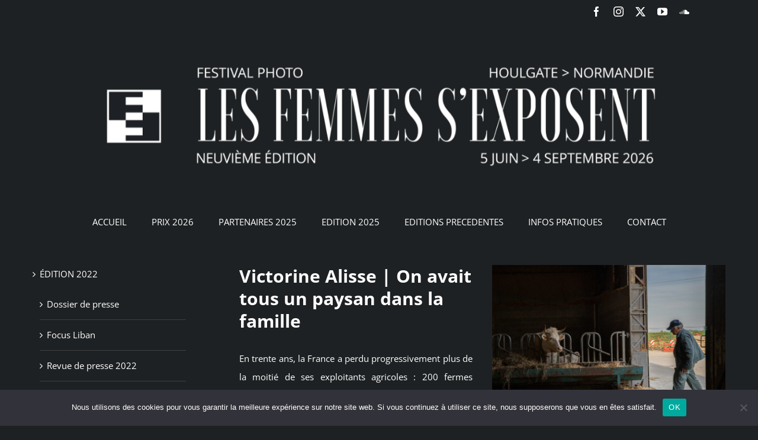

--- FILE ---
content_type: text/html; charset=UTF-8
request_url: https://www.lesfemmessexposent.com/edition-2022/victorine-alisse-on-avait-tous-un-paysan-dans-la-famille/
body_size: 30592
content:
<!DOCTYPE html>
<html class="avada-html-layout-wide avada-html-header-position-top" lang="fr-FR" prefix="og: http://ogp.me/ns# fb: http://ogp.me/ns/fb#">
<head>
	<meta http-equiv="X-UA-Compatible" content="IE=edge" />
	<meta http-equiv="Content-Type" content="text/html; charset=utf-8"/>
	<meta name="viewport" content="width=device-width, initial-scale=1" />
	<meta name='robots' content='index, follow, max-image-preview:large, max-snippet:-1, max-video-preview:-1' />

	<!-- This site is optimized with the Yoast SEO plugin v26.5 - https://yoast.com/wordpress/plugins/seo/ -->
	<title>Victorine Alisse | On avait tous un paysan dans la famille - Les femmes s&#039;exposent</title>
	<link rel="canonical" href="https://www.lesfemmessexposent.com/edition-2022/victorine-alisse-on-avait-tous-un-paysan-dans-la-famille/" />
	<meta property="og:locale" content="fr_FR" />
	<meta property="og:type" content="article" />
	<meta property="og:title" content="Victorine Alisse | On avait tous un paysan dans la famille - Les femmes s&#039;exposent" />
	<meta property="og:url" content="https://www.lesfemmessexposent.com/edition-2022/victorine-alisse-on-avait-tous-un-paysan-dans-la-famille/" />
	<meta property="og:site_name" content="Les femmes s&#039;exposent" />
	<meta property="article:publisher" content="https://www.facebook.com/femmessexposent/?locale=fr_FR" />
	<meta property="article:modified_time" content="2023-04-12T16:19:27+00:00" />
	<meta property="og:image" content="https://www.lesfemmessexposent.com/wp-content/uploads/2022/04/Victorine-Alisse.jpg" />
	<meta property="og:image:width" content="1200" />
	<meta property="og:image:height" content="800" />
	<meta property="og:image:type" content="image/jpeg" />
	<meta name="twitter:card" content="summary_large_image" />
	<meta name="twitter:label1" content="Durée de lecture estimée" />
	<meta name="twitter:data1" content="4 minutes" />
	<script type="application/ld+json" class="yoast-schema-graph">{"@context":"https://schema.org","@graph":[{"@type":"WebPage","@id":"https://www.lesfemmessexposent.com/edition-2022/victorine-alisse-on-avait-tous-un-paysan-dans-la-famille/","url":"https://www.lesfemmessexposent.com/edition-2022/victorine-alisse-on-avait-tous-un-paysan-dans-la-famille/","name":"Victorine Alisse | On avait tous un paysan dans la famille - Les femmes s&#039;exposent","isPartOf":{"@id":"https://www.lesfemmessexposent.com/#website"},"primaryImageOfPage":{"@id":"https://www.lesfemmessexposent.com/edition-2022/victorine-alisse-on-avait-tous-un-paysan-dans-la-famille/#primaryimage"},"image":{"@id":"https://www.lesfemmessexposent.com/edition-2022/victorine-alisse-on-avait-tous-un-paysan-dans-la-famille/#primaryimage"},"thumbnailUrl":"https://www.lesfemmessexposent.com/wp-content/uploads/2022/04/Victorine-Alisse.jpg","datePublished":"2022-04-07T14:16:31+00:00","dateModified":"2023-04-12T16:19:27+00:00","breadcrumb":{"@id":"https://www.lesfemmessexposent.com/edition-2022/victorine-alisse-on-avait-tous-un-paysan-dans-la-famille/#breadcrumb"},"inLanguage":"fr-FR","potentialAction":[{"@type":"ReadAction","target":["https://www.lesfemmessexposent.com/edition-2022/victorine-alisse-on-avait-tous-un-paysan-dans-la-famille/"]}]},{"@type":"ImageObject","inLanguage":"fr-FR","@id":"https://www.lesfemmessexposent.com/edition-2022/victorine-alisse-on-avait-tous-un-paysan-dans-la-famille/#primaryimage","url":"https://www.lesfemmessexposent.com/wp-content/uploads/2022/04/Victorine-Alisse.jpg","contentUrl":"https://www.lesfemmessexposent.com/wp-content/uploads/2022/04/Victorine-Alisse.jpg","width":1200,"height":800,"caption":"Victorine-Alisse"},{"@type":"BreadcrumbList","@id":"https://www.lesfemmessexposent.com/edition-2022/victorine-alisse-on-avait-tous-un-paysan-dans-la-famille/#breadcrumb","itemListElement":[{"@type":"ListItem","position":1,"name":"Accueil","item":"https://www.lesfemmessexposent.com/"},{"@type":"ListItem","position":2,"name":"ÉDITION 2022","item":"https://www.lesfemmessexposent.com/edition-2022/"},{"@type":"ListItem","position":3,"name":"Victorine Alisse | On avait tous un paysan dans la famille"}]},{"@type":"WebSite","@id":"https://www.lesfemmessexposent.com/#website","url":"https://www.lesfemmessexposent.com/","name":"Les femmes s'exposent","description":"","potentialAction":[{"@type":"SearchAction","target":{"@type":"EntryPoint","urlTemplate":"https://www.lesfemmessexposent.com/?s={search_term_string}"},"query-input":{"@type":"PropertyValueSpecification","valueRequired":true,"valueName":"search_term_string"}}],"inLanguage":"fr-FR"}]}</script>
	<!-- / Yoast SEO plugin. -->


<link rel="alternate" type="application/rss+xml" title="Les femmes s&#039;exposent &raquo; Flux" href="https://www.lesfemmessexposent.com/feed/" />
<link rel="alternate" type="application/rss+xml" title="Les femmes s&#039;exposent &raquo; Flux des commentaires" href="https://www.lesfemmessexposent.com/comments/feed/" />
					<link rel="shortcut icon" href="https://www.lesfemmessexposent.com/wp-content/uploads/2017/12/les-femmes-s-exposent-houlgate.jpg" type="image/x-icon" />
		
					<!-- Apple Touch Icon -->
			<link rel="apple-touch-icon" sizes="180x180" href="https://www.lesfemmessexposent.com/wp-content/uploads/2017/12/les-femmes-s-exposent-houlgate.jpg">
		
					<!-- Android Icon -->
			<link rel="icon" sizes="192x192" href="https://www.lesfemmessexposent.com/wp-content/uploads/2017/12/les-femmes-s-exposent-houlgate.jpg">
		
					<!-- MS Edge Icon -->
			<meta name="msapplication-TileImage" content="https://www.lesfemmessexposent.com/wp-content/uploads/2017/12/les-femmes-s-exposent-houlgate.jpg">
				<link rel="alternate" title="oEmbed (JSON)" type="application/json+oembed" href="https://www.lesfemmessexposent.com/wp-json/oembed/1.0/embed?url=https%3A%2F%2Fwww.lesfemmessexposent.com%2Fedition-2022%2Fvictorine-alisse-on-avait-tous-un-paysan-dans-la-famille%2F" />
<link rel="alternate" title="oEmbed (XML)" type="text/xml+oembed" href="https://www.lesfemmessexposent.com/wp-json/oembed/1.0/embed?url=https%3A%2F%2Fwww.lesfemmessexposent.com%2Fedition-2022%2Fvictorine-alisse-on-avait-tous-un-paysan-dans-la-famille%2F&#038;format=xml" />
					<meta name="description" content="Victorine Alisse | On avait tous un paysan dans la famille 
En trente ans, la France a perdu progressivement plus de la moitié de ses exploitants agricoles : 200 fermes disparaissent chaque semaine et un agriculteur sur deux ignore s’il aura un successeur. En cause : l’accès difficile au foncier et le"/>
				
		<meta property="og:locale" content="fr_FR"/>
		<meta property="og:type" content="article"/>
		<meta property="og:site_name" content="Les femmes s&#039;exposent"/>
		<meta property="og:title" content="Victorine Alisse | On avait tous un paysan dans la famille - Les femmes s&#039;exposent"/>
				<meta property="og:description" content="Victorine Alisse | On avait tous un paysan dans la famille 
En trente ans, la France a perdu progressivement plus de la moitié de ses exploitants agricoles : 200 fermes disparaissent chaque semaine et un agriculteur sur deux ignore s’il aura un successeur. En cause : l’accès difficile au foncier et le"/>
				<meta property="og:url" content="https://www.lesfemmessexposent.com/edition-2022/victorine-alisse-on-avait-tous-un-paysan-dans-la-famille/"/>
													<meta property="article:modified_time" content="2023-04-12T16:19:27+01:00"/>
											<meta property="og:image" content="https://www.lesfemmessexposent.com/wp-content/uploads/2022/04/Victorine-Alisse.jpg"/>
		<meta property="og:image:width" content="1200"/>
		<meta property="og:image:height" content="800"/>
		<meta property="og:image:type" content="image/jpeg"/>
						<!-- This site uses the Google Analytics by ExactMetrics plugin v8.10.2 - Using Analytics tracking - https://www.exactmetrics.com/ -->
		<!-- Note: ExactMetrics is not currently configured on this site. The site owner needs to authenticate with Google Analytics in the ExactMetrics settings panel. -->
					<!-- No tracking code set -->
				<!-- / Google Analytics by ExactMetrics -->
		<style id='wp-img-auto-sizes-contain-inline-css' type='text/css'>
img:is([sizes=auto i],[sizes^="auto," i]){contain-intrinsic-size:3000px 1500px}
/*# sourceURL=wp-img-auto-sizes-contain-inline-css */
</style>
<link rel='stylesheet' id='sbi_styles-css' href='https://www.lesfemmessexposent.com/wp-content/plugins/instagram-feed/css/sbi-styles.min.css?ver=6.10.0' type='text/css' media='all' />
<style id='wp-emoji-styles-inline-css' type='text/css'>

	img.wp-smiley, img.emoji {
		display: inline !important;
		border: none !important;
		box-shadow: none !important;
		height: 1em !important;
		width: 1em !important;
		margin: 0 0.07em !important;
		vertical-align: -0.1em !important;
		background: none !important;
		padding: 0 !important;
	}
/*# sourceURL=wp-emoji-styles-inline-css */
</style>
<link rel='stylesheet' id='cookie-notice-front-css' href='https://www.lesfemmessexposent.com/wp-content/plugins/cookie-notice/css/front.min.css?ver=2.5.11' type='text/css' media='all' />
<link rel='stylesheet' id='fusion-dynamic-css-css' href='https://www.lesfemmessexposent.com/wp-content/uploads/fusion-styles/040140094cb7e0511763578403c7bea2.min.css?ver=3.14' type='text/css' media='all' />
<script type="text/javascript" id="cookie-notice-front-js-before">
/* <![CDATA[ */
var cnArgs = {"ajaxUrl":"https:\/\/www.lesfemmessexposent.com\/wp-admin\/admin-ajax.php","nonce":"78ee739609","hideEffect":"fade","position":"bottom","onScroll":false,"onScrollOffset":100,"onClick":false,"cookieName":"cookie_notice_accepted","cookieTime":2592000,"cookieTimeRejected":2592000,"globalCookie":false,"redirection":false,"cache":false,"revokeCookies":false,"revokeCookiesOpt":"automatic"};

//# sourceURL=cookie-notice-front-js-before
/* ]]> */
</script>
<script type="text/javascript" src="https://www.lesfemmessexposent.com/wp-content/plugins/cookie-notice/js/front.min.js?ver=2.5.11" id="cookie-notice-front-js"></script>
<script type="text/javascript" src="https://www.lesfemmessexposent.com/wp-includes/js/jquery/jquery.min.js?ver=3.7.1" id="jquery-core-js"></script>
<script type="text/javascript" src="https://www.lesfemmessexposent.com/wp-includes/js/jquery/jquery-migrate.min.js?ver=3.4.1" id="jquery-migrate-js"></script>
<link rel="https://api.w.org/" href="https://www.lesfemmessexposent.com/wp-json/" /><link rel="alternate" title="JSON" type="application/json" href="https://www.lesfemmessexposent.com/wp-json/wp/v2/pages/3092" /><link rel="EditURI" type="application/rsd+xml" title="RSD" href="https://www.lesfemmessexposent.com/xmlrpc.php?rsd" />
<meta name="generator" content="WordPress 6.9" />
<link rel='shortlink' href='https://www.lesfemmessexposent.com/?p=3092' />
<!-- Analytics by WP Statistics - https://wp-statistics.com -->
<style type="text/css" id="css-fb-visibility">@media screen and (max-width: 640px){.fusion-no-small-visibility{display:none !important;}body .sm-text-align-center{text-align:center !important;}body .sm-text-align-left{text-align:left !important;}body .sm-text-align-right{text-align:right !important;}body .sm-text-align-justify{text-align:justify !important;}body .sm-flex-align-center{justify-content:center !important;}body .sm-flex-align-flex-start{justify-content:flex-start !important;}body .sm-flex-align-flex-end{justify-content:flex-end !important;}body .sm-mx-auto{margin-left:auto !important;margin-right:auto !important;}body .sm-ml-auto{margin-left:auto !important;}body .sm-mr-auto{margin-right:auto !important;}body .fusion-absolute-position-small{position:absolute;top:auto;width:100%;}.awb-sticky.awb-sticky-small{ position: sticky; top: var(--awb-sticky-offset,0); }}@media screen and (min-width: 641px) and (max-width: 1024px){.fusion-no-medium-visibility{display:none !important;}body .md-text-align-center{text-align:center !important;}body .md-text-align-left{text-align:left !important;}body .md-text-align-right{text-align:right !important;}body .md-text-align-justify{text-align:justify !important;}body .md-flex-align-center{justify-content:center !important;}body .md-flex-align-flex-start{justify-content:flex-start !important;}body .md-flex-align-flex-end{justify-content:flex-end !important;}body .md-mx-auto{margin-left:auto !important;margin-right:auto !important;}body .md-ml-auto{margin-left:auto !important;}body .md-mr-auto{margin-right:auto !important;}body .fusion-absolute-position-medium{position:absolute;top:auto;width:100%;}.awb-sticky.awb-sticky-medium{ position: sticky; top: var(--awb-sticky-offset,0); }}@media screen and (min-width: 1025px){.fusion-no-large-visibility{display:none !important;}body .lg-text-align-center{text-align:center !important;}body .lg-text-align-left{text-align:left !important;}body .lg-text-align-right{text-align:right !important;}body .lg-text-align-justify{text-align:justify !important;}body .lg-flex-align-center{justify-content:center !important;}body .lg-flex-align-flex-start{justify-content:flex-start !important;}body .lg-flex-align-flex-end{justify-content:flex-end !important;}body .lg-mx-auto{margin-left:auto !important;margin-right:auto !important;}body .lg-ml-auto{margin-left:auto !important;}body .lg-mr-auto{margin-right:auto !important;}body .fusion-absolute-position-large{position:absolute;top:auto;width:100%;}.awb-sticky.awb-sticky-large{ position: sticky; top: var(--awb-sticky-offset,0); }}</style><style type="text/css">.recentcomments a{display:inline !important;padding:0 !important;margin:0 !important;}</style>		<script type="text/javascript">
			var doc = document.documentElement;
			doc.setAttribute( 'data-useragent', navigator.userAgent );
		</script>
		
	<style id='global-styles-inline-css' type='text/css'>
:root{--wp--preset--aspect-ratio--square: 1;--wp--preset--aspect-ratio--4-3: 4/3;--wp--preset--aspect-ratio--3-4: 3/4;--wp--preset--aspect-ratio--3-2: 3/2;--wp--preset--aspect-ratio--2-3: 2/3;--wp--preset--aspect-ratio--16-9: 16/9;--wp--preset--aspect-ratio--9-16: 9/16;--wp--preset--color--black: #000000;--wp--preset--color--cyan-bluish-gray: #abb8c3;--wp--preset--color--white: #ffffff;--wp--preset--color--pale-pink: #f78da7;--wp--preset--color--vivid-red: #cf2e2e;--wp--preset--color--luminous-vivid-orange: #ff6900;--wp--preset--color--luminous-vivid-amber: #fcb900;--wp--preset--color--light-green-cyan: #7bdcb5;--wp--preset--color--vivid-green-cyan: #00d084;--wp--preset--color--pale-cyan-blue: #8ed1fc;--wp--preset--color--vivid-cyan-blue: #0693e3;--wp--preset--color--vivid-purple: #9b51e0;--wp--preset--color--awb-color-1: rgba(255,255,255,1);--wp--preset--color--awb-color-2: rgba(160,206,78,1);--wp--preset--color--awb-color-3: rgba(170,169,169,1);--wp--preset--color--awb-color-4: rgba(238,96,89,1);--wp--preset--color--awb-color-5: rgba(62,62,62,1);--wp--preset--color--awb-color-6: rgba(255,0,0,1);--wp--preset--color--awb-color-7: rgba(51,51,51,1);--wp--preset--color--awb-color-8: rgba(30,33,35,1);--wp--preset--color--awb-color-custom-10: rgba(41,41,42,1);--wp--preset--color--awb-color-custom-11: rgba(153,153,153,1);--wp--preset--color--awb-color-custom-12: rgba(30,33,35,0.8);--wp--preset--color--awb-color-custom-13: rgba(0,0,0,1);--wp--preset--color--awb-color-custom-14: rgba(116,116,116,1);--wp--preset--color--awb-color-custom-15: rgba(25,28,30,1);--wp--preset--color--awb-color-custom-16: rgba(204,204,204,1);--wp--preset--gradient--vivid-cyan-blue-to-vivid-purple: linear-gradient(135deg,rgb(6,147,227) 0%,rgb(155,81,224) 100%);--wp--preset--gradient--light-green-cyan-to-vivid-green-cyan: linear-gradient(135deg,rgb(122,220,180) 0%,rgb(0,208,130) 100%);--wp--preset--gradient--luminous-vivid-amber-to-luminous-vivid-orange: linear-gradient(135deg,rgb(252,185,0) 0%,rgb(255,105,0) 100%);--wp--preset--gradient--luminous-vivid-orange-to-vivid-red: linear-gradient(135deg,rgb(255,105,0) 0%,rgb(207,46,46) 100%);--wp--preset--gradient--very-light-gray-to-cyan-bluish-gray: linear-gradient(135deg,rgb(238,238,238) 0%,rgb(169,184,195) 100%);--wp--preset--gradient--cool-to-warm-spectrum: linear-gradient(135deg,rgb(74,234,220) 0%,rgb(151,120,209) 20%,rgb(207,42,186) 40%,rgb(238,44,130) 60%,rgb(251,105,98) 80%,rgb(254,248,76) 100%);--wp--preset--gradient--blush-light-purple: linear-gradient(135deg,rgb(255,206,236) 0%,rgb(152,150,240) 100%);--wp--preset--gradient--blush-bordeaux: linear-gradient(135deg,rgb(254,205,165) 0%,rgb(254,45,45) 50%,rgb(107,0,62) 100%);--wp--preset--gradient--luminous-dusk: linear-gradient(135deg,rgb(255,203,112) 0%,rgb(199,81,192) 50%,rgb(65,88,208) 100%);--wp--preset--gradient--pale-ocean: linear-gradient(135deg,rgb(255,245,203) 0%,rgb(182,227,212) 50%,rgb(51,167,181) 100%);--wp--preset--gradient--electric-grass: linear-gradient(135deg,rgb(202,248,128) 0%,rgb(113,206,126) 100%);--wp--preset--gradient--midnight: linear-gradient(135deg,rgb(2,3,129) 0%,rgb(40,116,252) 100%);--wp--preset--font-size--small: 11.25px;--wp--preset--font-size--medium: 20px;--wp--preset--font-size--large: 22.5px;--wp--preset--font-size--x-large: 42px;--wp--preset--font-size--normal: 15px;--wp--preset--font-size--xlarge: 30px;--wp--preset--font-size--huge: 45px;--wp--preset--spacing--20: 0.44rem;--wp--preset--spacing--30: 0.67rem;--wp--preset--spacing--40: 1rem;--wp--preset--spacing--50: 1.5rem;--wp--preset--spacing--60: 2.25rem;--wp--preset--spacing--70: 3.38rem;--wp--preset--spacing--80: 5.06rem;--wp--preset--shadow--natural: 6px 6px 9px rgba(0, 0, 0, 0.2);--wp--preset--shadow--deep: 12px 12px 50px rgba(0, 0, 0, 0.4);--wp--preset--shadow--sharp: 6px 6px 0px rgba(0, 0, 0, 0.2);--wp--preset--shadow--outlined: 6px 6px 0px -3px rgb(255, 255, 255), 6px 6px rgb(0, 0, 0);--wp--preset--shadow--crisp: 6px 6px 0px rgb(0, 0, 0);}:where(.is-layout-flex){gap: 0.5em;}:where(.is-layout-grid){gap: 0.5em;}body .is-layout-flex{display: flex;}.is-layout-flex{flex-wrap: wrap;align-items: center;}.is-layout-flex > :is(*, div){margin: 0;}body .is-layout-grid{display: grid;}.is-layout-grid > :is(*, div){margin: 0;}:where(.wp-block-columns.is-layout-flex){gap: 2em;}:where(.wp-block-columns.is-layout-grid){gap: 2em;}:where(.wp-block-post-template.is-layout-flex){gap: 1.25em;}:where(.wp-block-post-template.is-layout-grid){gap: 1.25em;}.has-black-color{color: var(--wp--preset--color--black) !important;}.has-cyan-bluish-gray-color{color: var(--wp--preset--color--cyan-bluish-gray) !important;}.has-white-color{color: var(--wp--preset--color--white) !important;}.has-pale-pink-color{color: var(--wp--preset--color--pale-pink) !important;}.has-vivid-red-color{color: var(--wp--preset--color--vivid-red) !important;}.has-luminous-vivid-orange-color{color: var(--wp--preset--color--luminous-vivid-orange) !important;}.has-luminous-vivid-amber-color{color: var(--wp--preset--color--luminous-vivid-amber) !important;}.has-light-green-cyan-color{color: var(--wp--preset--color--light-green-cyan) !important;}.has-vivid-green-cyan-color{color: var(--wp--preset--color--vivid-green-cyan) !important;}.has-pale-cyan-blue-color{color: var(--wp--preset--color--pale-cyan-blue) !important;}.has-vivid-cyan-blue-color{color: var(--wp--preset--color--vivid-cyan-blue) !important;}.has-vivid-purple-color{color: var(--wp--preset--color--vivid-purple) !important;}.has-black-background-color{background-color: var(--wp--preset--color--black) !important;}.has-cyan-bluish-gray-background-color{background-color: var(--wp--preset--color--cyan-bluish-gray) !important;}.has-white-background-color{background-color: var(--wp--preset--color--white) !important;}.has-pale-pink-background-color{background-color: var(--wp--preset--color--pale-pink) !important;}.has-vivid-red-background-color{background-color: var(--wp--preset--color--vivid-red) !important;}.has-luminous-vivid-orange-background-color{background-color: var(--wp--preset--color--luminous-vivid-orange) !important;}.has-luminous-vivid-amber-background-color{background-color: var(--wp--preset--color--luminous-vivid-amber) !important;}.has-light-green-cyan-background-color{background-color: var(--wp--preset--color--light-green-cyan) !important;}.has-vivid-green-cyan-background-color{background-color: var(--wp--preset--color--vivid-green-cyan) !important;}.has-pale-cyan-blue-background-color{background-color: var(--wp--preset--color--pale-cyan-blue) !important;}.has-vivid-cyan-blue-background-color{background-color: var(--wp--preset--color--vivid-cyan-blue) !important;}.has-vivid-purple-background-color{background-color: var(--wp--preset--color--vivid-purple) !important;}.has-black-border-color{border-color: var(--wp--preset--color--black) !important;}.has-cyan-bluish-gray-border-color{border-color: var(--wp--preset--color--cyan-bluish-gray) !important;}.has-white-border-color{border-color: var(--wp--preset--color--white) !important;}.has-pale-pink-border-color{border-color: var(--wp--preset--color--pale-pink) !important;}.has-vivid-red-border-color{border-color: var(--wp--preset--color--vivid-red) !important;}.has-luminous-vivid-orange-border-color{border-color: var(--wp--preset--color--luminous-vivid-orange) !important;}.has-luminous-vivid-amber-border-color{border-color: var(--wp--preset--color--luminous-vivid-amber) !important;}.has-light-green-cyan-border-color{border-color: var(--wp--preset--color--light-green-cyan) !important;}.has-vivid-green-cyan-border-color{border-color: var(--wp--preset--color--vivid-green-cyan) !important;}.has-pale-cyan-blue-border-color{border-color: var(--wp--preset--color--pale-cyan-blue) !important;}.has-vivid-cyan-blue-border-color{border-color: var(--wp--preset--color--vivid-cyan-blue) !important;}.has-vivid-purple-border-color{border-color: var(--wp--preset--color--vivid-purple) !important;}.has-vivid-cyan-blue-to-vivid-purple-gradient-background{background: var(--wp--preset--gradient--vivid-cyan-blue-to-vivid-purple) !important;}.has-light-green-cyan-to-vivid-green-cyan-gradient-background{background: var(--wp--preset--gradient--light-green-cyan-to-vivid-green-cyan) !important;}.has-luminous-vivid-amber-to-luminous-vivid-orange-gradient-background{background: var(--wp--preset--gradient--luminous-vivid-amber-to-luminous-vivid-orange) !important;}.has-luminous-vivid-orange-to-vivid-red-gradient-background{background: var(--wp--preset--gradient--luminous-vivid-orange-to-vivid-red) !important;}.has-very-light-gray-to-cyan-bluish-gray-gradient-background{background: var(--wp--preset--gradient--very-light-gray-to-cyan-bluish-gray) !important;}.has-cool-to-warm-spectrum-gradient-background{background: var(--wp--preset--gradient--cool-to-warm-spectrum) !important;}.has-blush-light-purple-gradient-background{background: var(--wp--preset--gradient--blush-light-purple) !important;}.has-blush-bordeaux-gradient-background{background: var(--wp--preset--gradient--blush-bordeaux) !important;}.has-luminous-dusk-gradient-background{background: var(--wp--preset--gradient--luminous-dusk) !important;}.has-pale-ocean-gradient-background{background: var(--wp--preset--gradient--pale-ocean) !important;}.has-electric-grass-gradient-background{background: var(--wp--preset--gradient--electric-grass) !important;}.has-midnight-gradient-background{background: var(--wp--preset--gradient--midnight) !important;}.has-small-font-size{font-size: var(--wp--preset--font-size--small) !important;}.has-medium-font-size{font-size: var(--wp--preset--font-size--medium) !important;}.has-large-font-size{font-size: var(--wp--preset--font-size--large) !important;}.has-x-large-font-size{font-size: var(--wp--preset--font-size--x-large) !important;}
/*# sourceURL=global-styles-inline-css */
</style>
<style id='wp-block-library-inline-css' type='text/css'>
:root{--wp-block-synced-color:#7a00df;--wp-block-synced-color--rgb:122,0,223;--wp-bound-block-color:var(--wp-block-synced-color);--wp-editor-canvas-background:#ddd;--wp-admin-theme-color:#007cba;--wp-admin-theme-color--rgb:0,124,186;--wp-admin-theme-color-darker-10:#006ba1;--wp-admin-theme-color-darker-10--rgb:0,107,160.5;--wp-admin-theme-color-darker-20:#005a87;--wp-admin-theme-color-darker-20--rgb:0,90,135;--wp-admin-border-width-focus:2px}@media (min-resolution:192dpi){:root{--wp-admin-border-width-focus:1.5px}}.wp-element-button{cursor:pointer}:root .has-very-light-gray-background-color{background-color:#eee}:root .has-very-dark-gray-background-color{background-color:#313131}:root .has-very-light-gray-color{color:#eee}:root .has-very-dark-gray-color{color:#313131}:root .has-vivid-green-cyan-to-vivid-cyan-blue-gradient-background{background:linear-gradient(135deg,#00d084,#0693e3)}:root .has-purple-crush-gradient-background{background:linear-gradient(135deg,#34e2e4,#4721fb 50%,#ab1dfe)}:root .has-hazy-dawn-gradient-background{background:linear-gradient(135deg,#faaca8,#dad0ec)}:root .has-subdued-olive-gradient-background{background:linear-gradient(135deg,#fafae1,#67a671)}:root .has-atomic-cream-gradient-background{background:linear-gradient(135deg,#fdd79a,#004a59)}:root .has-nightshade-gradient-background{background:linear-gradient(135deg,#330968,#31cdcf)}:root .has-midnight-gradient-background{background:linear-gradient(135deg,#020381,#2874fc)}:root{--wp--preset--font-size--normal:16px;--wp--preset--font-size--huge:42px}.has-regular-font-size{font-size:1em}.has-larger-font-size{font-size:2.625em}.has-normal-font-size{font-size:var(--wp--preset--font-size--normal)}.has-huge-font-size{font-size:var(--wp--preset--font-size--huge)}.has-text-align-center{text-align:center}.has-text-align-left{text-align:left}.has-text-align-right{text-align:right}.has-fit-text{white-space:nowrap!important}#end-resizable-editor-section{display:none}.aligncenter{clear:both}.items-justified-left{justify-content:flex-start}.items-justified-center{justify-content:center}.items-justified-right{justify-content:flex-end}.items-justified-space-between{justify-content:space-between}.screen-reader-text{border:0;clip-path:inset(50%);height:1px;margin:-1px;overflow:hidden;padding:0;position:absolute;width:1px;word-wrap:normal!important}.screen-reader-text:focus{background-color:#ddd;clip-path:none;color:#444;display:block;font-size:1em;height:auto;left:5px;line-height:normal;padding:15px 23px 14px;text-decoration:none;top:5px;width:auto;z-index:100000}html :where(.has-border-color){border-style:solid}html :where([style*=border-top-color]){border-top-style:solid}html :where([style*=border-right-color]){border-right-style:solid}html :where([style*=border-bottom-color]){border-bottom-style:solid}html :where([style*=border-left-color]){border-left-style:solid}html :where([style*=border-width]){border-style:solid}html :where([style*=border-top-width]){border-top-style:solid}html :where([style*=border-right-width]){border-right-style:solid}html :where([style*=border-bottom-width]){border-bottom-style:solid}html :where([style*=border-left-width]){border-left-style:solid}html :where(img[class*=wp-image-]){height:auto;max-width:100%}:where(figure){margin:0 0 1em}html :where(.is-position-sticky){--wp-admin--admin-bar--position-offset:var(--wp-admin--admin-bar--height,0px)}@media screen and (max-width:600px){html :where(.is-position-sticky){--wp-admin--admin-bar--position-offset:0px}}
/*wp_block_styles_on_demand_placeholder:6978c5b719f97*/
/*# sourceURL=wp-block-library-inline-css */
</style>
<style id='wp-block-library-theme-inline-css' type='text/css'>
.wp-block-audio :where(figcaption){color:#555;font-size:13px;text-align:center}.is-dark-theme .wp-block-audio :where(figcaption){color:#ffffffa6}.wp-block-audio{margin:0 0 1em}.wp-block-code{border:1px solid #ccc;border-radius:4px;font-family:Menlo,Consolas,monaco,monospace;padding:.8em 1em}.wp-block-embed :where(figcaption){color:#555;font-size:13px;text-align:center}.is-dark-theme .wp-block-embed :where(figcaption){color:#ffffffa6}.wp-block-embed{margin:0 0 1em}.blocks-gallery-caption{color:#555;font-size:13px;text-align:center}.is-dark-theme .blocks-gallery-caption{color:#ffffffa6}:root :where(.wp-block-image figcaption){color:#555;font-size:13px;text-align:center}.is-dark-theme :root :where(.wp-block-image figcaption){color:#ffffffa6}.wp-block-image{margin:0 0 1em}.wp-block-pullquote{border-bottom:4px solid;border-top:4px solid;color:currentColor;margin-bottom:1.75em}.wp-block-pullquote :where(cite),.wp-block-pullquote :where(footer),.wp-block-pullquote__citation{color:currentColor;font-size:.8125em;font-style:normal;text-transform:uppercase}.wp-block-quote{border-left:.25em solid;margin:0 0 1.75em;padding-left:1em}.wp-block-quote cite,.wp-block-quote footer{color:currentColor;font-size:.8125em;font-style:normal;position:relative}.wp-block-quote:where(.has-text-align-right){border-left:none;border-right:.25em solid;padding-left:0;padding-right:1em}.wp-block-quote:where(.has-text-align-center){border:none;padding-left:0}.wp-block-quote.is-large,.wp-block-quote.is-style-large,.wp-block-quote:where(.is-style-plain){border:none}.wp-block-search .wp-block-search__label{font-weight:700}.wp-block-search__button{border:1px solid #ccc;padding:.375em .625em}:where(.wp-block-group.has-background){padding:1.25em 2.375em}.wp-block-separator.has-css-opacity{opacity:.4}.wp-block-separator{border:none;border-bottom:2px solid;margin-left:auto;margin-right:auto}.wp-block-separator.has-alpha-channel-opacity{opacity:1}.wp-block-separator:not(.is-style-wide):not(.is-style-dots){width:100px}.wp-block-separator.has-background:not(.is-style-dots){border-bottom:none;height:1px}.wp-block-separator.has-background:not(.is-style-wide):not(.is-style-dots){height:2px}.wp-block-table{margin:0 0 1em}.wp-block-table td,.wp-block-table th{word-break:normal}.wp-block-table :where(figcaption){color:#555;font-size:13px;text-align:center}.is-dark-theme .wp-block-table :where(figcaption){color:#ffffffa6}.wp-block-video :where(figcaption){color:#555;font-size:13px;text-align:center}.is-dark-theme .wp-block-video :where(figcaption){color:#ffffffa6}.wp-block-video{margin:0 0 1em}:root :where(.wp-block-template-part.has-background){margin-bottom:0;margin-top:0;padding:1.25em 2.375em}
/*# sourceURL=/wp-includes/css/dist/block-library/theme.min.css */
</style>
<style id='classic-theme-styles-inline-css' type='text/css'>
/*! This file is auto-generated */
.wp-block-button__link{color:#fff;background-color:#32373c;border-radius:9999px;box-shadow:none;text-decoration:none;padding:calc(.667em + 2px) calc(1.333em + 2px);font-size:1.125em}.wp-block-file__button{background:#32373c;color:#fff;text-decoration:none}
/*# sourceURL=/wp-includes/css/classic-themes.min.css */
</style>
</head>

<body class="wp-singular page-template-default page page-id-3092 page-child parent-pageid-3006 wp-theme-Avada wp-child-theme-Avada-Child-Theme cookies-not-set has-sidebar fusion-image-hovers fusion-pagination-sizing fusion-button_type-flat fusion-button_span-yes fusion-button_gradient-linear avada-image-rollover-circle-no avada-image-rollover-yes avada-image-rollover-direction-left fusion-body ltr fusion-sticky-header no-tablet-sticky-header no-mobile-sticky-header no-mobile-slidingbar avada-has-rev-slider-styles fusion-disable-outline fusion-sub-menu-fade mobile-logo-pos-center layout-wide-mode avada-has-boxed-modal-shadow-none layout-scroll-offset-full avada-has-zero-margin-offset-top fusion-top-header menu-text-align-center mobile-menu-design-modern fusion-show-pagination-text fusion-header-layout-v5 avada-responsive avada-footer-fx-none avada-menu-highlight-style-bar fusion-search-form-classic fusion-main-menu-search-overlay fusion-avatar-square avada-sticky-shrinkage avada-dropdown-styles avada-blog-layout-grid avada-blog-archive-layout-grid avada-header-shadow-no avada-menu-icon-position-left avada-has-mainmenu-dropdown-divider avada-has-titlebar-hide avada-has-pagination-padding avada-flyout-menu-direction-fade avada-ec-views-v1" data-awb-post-id="3092">
		<a class="skip-link screen-reader-text" href="#content">Passer au contenu</a>

	<div id="boxed-wrapper">
		
		<div id="wrapper" class="fusion-wrapper">
			<div id="home" style="position:relative;top:-1px;"></div>
							
					
			<header class="fusion-header-wrapper">
				<div class="fusion-header-v5 fusion-logo-alignment fusion-logo-center fusion-sticky-menu- fusion-sticky-logo- fusion-mobile-logo- fusion-sticky-menu-only fusion-header-menu-align-center fusion-mobile-menu-design-modern">
					
<div class="fusion-secondary-header">
	<div class="fusion-row">
							<div class="fusion-alignright">
				<div class="fusion-social-links-header"><div class="fusion-social-networks"><div class="fusion-social-networks-wrapper"><a  class="fusion-social-network-icon fusion-tooltip fusion-facebook awb-icon-facebook" style data-placement="bottom" data-title="Facebook" data-toggle="tooltip" title="Facebook" href="https://www.facebook.com/femmessexposent/" target="_blank" rel="noreferrer"><span class="screen-reader-text">Facebook</span></a><a  class="fusion-social-network-icon fusion-tooltip fusion-instagram awb-icon-instagram" style data-placement="bottom" data-title="Instagram" data-toggle="tooltip" title="Instagram" href="https://www.instagram.com/lesfemmessexposent/" target="_blank" rel="noopener noreferrer"><span class="screen-reader-text">Instagram</span></a><a  class="fusion-social-network-icon fusion-tooltip fusion-twitter awb-icon-twitter" style data-placement="bottom" data-title="X" data-toggle="tooltip" title="X" href="https://twitter.com/femmessexposent/" target="_blank" rel="noopener noreferrer"><span class="screen-reader-text">X</span></a><a  class="fusion-social-network-icon fusion-tooltip fusion-youtube awb-icon-youtube" style data-placement="bottom" data-title="YouTube" data-toggle="tooltip" title="YouTube" href="https://www.youtube.com/channel/UCh2Xh11hNrYEea1WUWpUkBA" target="_blank" rel="noopener noreferrer"><span class="screen-reader-text">YouTube</span></a><a  class="fusion-social-network-icon fusion-tooltip fusion-soundcloud awb-icon-soundcloud" style data-placement="bottom" data-title="SoundCloud" data-toggle="tooltip" title="SoundCloud" href="https://soundcloud.com/les-femmes-sexposent-festival-photo" target="_blank" rel="noopener noreferrer"><span class="screen-reader-text">SoundCloud</span></a></div></div></div>			</div>
			</div>
</div>
<div class="fusion-header-sticky-height"></div>
<div class="fusion-sticky-header-wrapper"> <!-- start fusion sticky header wrapper -->
	<div class="fusion-header">
		<div class="fusion-row">
							<div class="fusion-logo" data-margin-top="31px" data-margin-bottom="31px" data-margin-left="0px" data-margin-right="0px">
			<a class="fusion-logo-link"  href="https://www.lesfemmessexposent.com/" >

						<!-- standard logo -->
			<img src="https://www.lesfemmessexposent.com/wp-content/uploads/2025/12/les-femmes-s-exposent-houlgate-2026.png" srcset="https://www.lesfemmessexposent.com/wp-content/uploads/2025/12/les-femmes-s-exposent-houlgate-2026.png 1x" width="1216" height="222" alt="Les femmes s&#039;exposent Logo" data-retina_logo_url="" class="fusion-standard-logo" />

			
					</a>
		</div>
								<div class="fusion-mobile-menu-icons">
							<a href="#" class="fusion-icon awb-icon-bars" aria-label="Afficher/masquer le menu mobile" aria-expanded="false"></a>
		
		
		
			</div>
			
					</div>
	</div>
	<div class="fusion-secondary-main-menu">
		<div class="fusion-row">
			<nav class="fusion-main-menu" aria-label="Menu principal"><div class="fusion-overlay-search">		<form role="search" class="searchform fusion-search-form  fusion-search-form-classic" method="get" action="https://www.lesfemmessexposent.com/">
			<div class="fusion-search-form-content">

				
				<div class="fusion-search-field search-field">
					<label><span class="screen-reader-text">Rechercher:</span>
													<input type="search" value="" name="s" class="s" placeholder="Rechercher..." required aria-required="true" aria-label="Rechercher..."/>
											</label>
				</div>
				<div class="fusion-search-button search-button">
					<input type="submit" class="fusion-search-submit searchsubmit" aria-label="Recherche" value="&#xf002;" />
									</div>

				
			</div>


			
		</form>
		<div class="fusion-search-spacer"></div><a href="#" role="button" aria-label="Fermer la recherche" class="fusion-close-search"></a></div><ul id="menu-menu-principal-2025" class="fusion-menu"><li  id="menu-item-4119"  class="menu-item menu-item-type-post_type menu-item-object-page menu-item-home menu-item-4119"  data-item-id="4119"><a  href="https://www.lesfemmessexposent.com/" class="fusion-bar-highlight"><span class="menu-text">ACCUEIL</span></a></li><li  id="menu-item-4165"  class="menu-item menu-item-type-post_type menu-item-object-page menu-item-4165"  data-item-id="4165"><a  href="https://www.lesfemmessexposent.com/edition-2026/prix-2026/" class="fusion-bar-highlight"><span class="menu-text">PRIX 2026</span></a></li><li  id="menu-item-4061"  class="menu-item menu-item-type-post_type menu-item-object-page menu-item-4061"  data-item-id="4061"><a  href="https://www.lesfemmessexposent.com/edition-2025/partenaires-2025/" class="fusion-bar-highlight"><span class="menu-text">PARTENAIRES 2025</span></a></li><li  id="menu-item-4118"  class="menu-item menu-item-type-custom menu-item-object-custom menu-item-has-children menu-item-4118 fusion-megamenu-menu "  data-item-id="4118"><a  href="#" class="fusion-bar-highlight"><span class="menu-text">EDITION 2025</span></a><div class="fusion-megamenu-wrapper fusion-columns-3 columns-per-row-3 columns-3 col-span-12 fusion-megamenu-fullwidth"><div class="row"><div class="fusion-megamenu-holder" style="width:1100px;" data-width="1100px"><ul class="fusion-megamenu"><li  id="menu-item-4029"  class="menu-item menu-item-type-custom menu-item-object-custom menu-item-has-children menu-item-4029 fusion-megamenu-submenu fusion-megamenu-columns-3 col-lg-4 col-md-4 col-sm-4" ><div class='fusion-megamenu-title'><span class="awb-justify-title">Edition 2025</span></div><ul class="sub-menu"><li  id="menu-item-4030"  class="menu-item menu-item-type-custom menu-item-object-custom menu-item-4030" ><a  target="_blank" rel="noopener noreferrer" href="https://www.lesfemmessexposent.com/wp-content/uploads/2025/04/Dossier-de-Presse-2025-Les-femmes-s-exposent.pdf" class="fusion-bar-highlight"><span><span class="fusion-megamenu-bullet"></span>Dossier de presse</span></a></li><li  id="menu-item-4148"  class="menu-item menu-item-type-post_type menu-item-object-page menu-item-4148" ><a  href="https://www.lesfemmessexposent.com/edition-2025/laureates-2025/" class="fusion-bar-highlight"><span><span class="fusion-megamenu-bullet"></span>Lauréates 2025</span></a></li><li  id="menu-item-4168"  class="menu-item menu-item-type-custom menu-item-object-custom menu-item-4168" ><a  href="https://www.lesfemmessexposent.com/wp-content/uploads/2025/11/Retombees-presse-LFSE-Edition-2025.pdf" class="fusion-bar-highlight"><span><span class="fusion-megamenu-bullet"></span>Retombées 2025</span></a></li></ul></li><li  id="menu-item-4033"  class="menu-item menu-item-type-custom menu-item-object-custom menu-item-has-children menu-item-4033 fusion-megamenu-submenu fusion-megamenu-columns-3 col-lg-4 col-md-4 col-sm-4" ><div class='fusion-megamenu-title'><span class="awb-justify-title">Expositions</span></div><ul class="sub-menu"><li  id="menu-item-4066"  class="menu-item menu-item-type-post_type menu-item-object-page menu-item-4066" ><a  href="https://www.lesfemmessexposent.com/edition-2025/maud-delaflotte-le-coton-une-histoire-americaine/" class="fusion-bar-highlight"><span><span class="fusion-megamenu-bullet"></span>Maud Delaflotte  | Le coton, une histoire américaine</span></a></li><li  id="menu-item-4063"  class="menu-item menu-item-type-post_type menu-item-object-page menu-item-4063" ><a  href="https://www.lesfemmessexposent.com/edition-2025/safia-delta-des-brumees-terrestres/" class="fusion-bar-highlight"><span><span class="fusion-megamenu-bullet"></span>Safia Delta | Des brumées terrestres</span></a></li><li  id="menu-item-4069"  class="menu-item menu-item-type-post_type menu-item-object-page menu-item-4069" ><a  href="https://www.lesfemmessexposent.com/edition-2025/jeromine-derigny-locean-bouillonnant/" class="fusion-bar-highlight"><span><span class="fusion-megamenu-bullet"></span>Jérômine Derigny | L’océan bouillonnant</span></a></li><li  id="menu-item-4065"  class="menu-item menu-item-type-post_type menu-item-object-page menu-item-4065" ><a  href="https://www.lesfemmessexposent.com/edition-2025/natalie-keyssar-escaramuzas-de-californie/" class="fusion-bar-highlight"><span><span class="fusion-megamenu-bullet"></span>Natalie Keyssar | Escaramuzas de Californie</span></a></li><li  id="menu-item-4064"  class="menu-item menu-item-type-post_type menu-item-object-page menu-item-4064" ><a  href="https://www.lesfemmessexposent.com/edition-2025/paloma-laudet-le-secret-des-sirenes/" class="fusion-bar-highlight"><span><span class="fusion-megamenu-bullet"></span>Paloma Laudet | Le secret des sirènes</span></a></li><li  id="menu-item-4071"  class="menu-item menu-item-type-post_type menu-item-object-page menu-item-4071" ><a  href="https://www.lesfemmessexposent.com/edition-2025/camille-michel-inughuit-gardiens-des-glaces/" class="fusion-bar-highlight"><span><span class="fusion-megamenu-bullet"></span>Camille Michel | Inughuit, gardiens des glaces</span></a></li></ul></li><li  id="menu-item-4041"  class="menu-item menu-item-type-custom menu-item-object-custom menu-item-has-children menu-item-4041 fusion-megamenu-submenu fusion-megamenu-columns-3 col-lg-4 col-md-4 col-sm-4" ><div class='fusion-megamenu-title'><span class="awb-justify-title">Expositions</span></div><ul class="sub-menu"><li  id="menu-item-4062"  class="menu-item menu-item-type-post_type menu-item-object-page menu-item-4062" ><a  href="https://www.lesfemmessexposent.com/edition-2025/yama-ndiaye-nataal/" class="fusion-bar-highlight"><span><span class="fusion-megamenu-bullet"></span>Yama Ndiaye | NATAAL*</span></a></li><li  id="menu-item-4070"  class="menu-item menu-item-type-post_type menu-item-object-page menu-item-4070" ><a  href="https://www.lesfemmessexposent.com/edition-2025/isabeau-de-rouffignac-les-trop-jeunes-epouses-des-moussons/" class="fusion-bar-highlight"><span><span class="fusion-megamenu-bullet"></span>Isabeau de Rouffignac | Les trop jeunes épouses des moussons</span></a></li><li  id="menu-item-4067"  class="menu-item menu-item-type-post_type menu-item-object-page menu-item-4067" ><a  href="https://www.lesfemmessexposent.com/edition-2025/lynn-s-k-a-chaque-fois-lhistoire-te-rattrape/" class="fusion-bar-highlight"><span><span class="fusion-megamenu-bullet"></span>Lynn S.K. | À chaque fois, l’histoire te rattrape</span></a></li><li  id="menu-item-4068"  class="menu-item menu-item-type-post_type menu-item-object-page menu-item-4068" ><a  href="https://www.lesfemmessexposent.com/edition-2025/laura-stevens-eclats-dombres-portraits/" class="fusion-bar-highlight"><span><span class="fusion-megamenu-bullet"></span>Laura Stevens | Éclats d’ombres (Portraits)</span></a></li><li  id="menu-item-4072"  class="menu-item menu-item-type-post_type menu-item-object-page menu-item-4072" ><a  href="https://www.lesfemmessexposent.com/edition-2025/projets-pedagogiques/" class="fusion-bar-highlight"><span><span class="fusion-megamenu-bullet"></span>Projets pédagogiques</span></a></li></ul></li></ul></div><div style="clear:both;"></div></div></div></li><li  id="menu-item-4048"  class="menu-item menu-item-type-custom menu-item-object-custom menu-item-has-children menu-item-4048 fusion-dropdown-menu"  data-item-id="4048"><a  href="#" class="fusion-bar-highlight"><span class="menu-text">EDITIONS PRECEDENTES</span></a><ul class="sub-menu"><li  id="menu-item-4115"  class="menu-item menu-item-type-post_type menu-item-object-page menu-item-4115 fusion-dropdown-submenu" ><a  href="https://www.lesfemmessexposent.com/edition-2024/" class="fusion-bar-highlight"><span>ÉDITION 2024</span></a></li><li  id="menu-item-4049"  class="menu-item menu-item-type-post_type menu-item-object-page menu-item-4049 fusion-dropdown-submenu" ><a  href="https://www.lesfemmessexposent.com/edition-2023/" class="fusion-bar-highlight"><span>ÉDITION 2023</span></a></li><li  id="menu-item-4050"  class="menu-item menu-item-type-post_type menu-item-object-page current-page-ancestor menu-item-4050 fusion-dropdown-submenu" ><a  href="https://www.lesfemmessexposent.com/edition-2022/" class="fusion-bar-highlight"><span>ÉDITION 2022</span></a></li><li  id="menu-item-4051"  class="menu-item menu-item-type-post_type menu-item-object-page menu-item-4051 fusion-dropdown-submenu" ><a  href="https://www.lesfemmessexposent.com/edition-2021/" class="fusion-bar-highlight"><span>EDITION 2021</span></a></li><li  id="menu-item-4052"  class="menu-item menu-item-type-post_type menu-item-object-page menu-item-4052 fusion-dropdown-submenu" ><a  href="https://www.lesfemmessexposent.com/edition-2020/" class="fusion-bar-highlight"><span>EDITION 2020</span></a></li><li  id="menu-item-4053"  class="menu-item menu-item-type-post_type menu-item-object-page menu-item-4053 fusion-dropdown-submenu" ><a  href="https://www.lesfemmessexposent.com/edition-2019/" class="fusion-bar-highlight"><span>EDITION 2019</span></a></li><li  id="menu-item-4054"  class="menu-item menu-item-type-post_type menu-item-object-page menu-item-4054 fusion-dropdown-submenu" ><a  href="https://www.lesfemmessexposent.com/edition-2018/" class="fusion-bar-highlight"><span>EDITION 2018</span></a></li></ul></li><li  id="menu-item-4055"  class="menu-item menu-item-type-custom menu-item-object-custom menu-item-has-children menu-item-4055 fusion-dropdown-menu"  data-item-id="4055"><a  href="#" class="fusion-bar-highlight"><span class="menu-text">INFOS PRATIQUES</span></a><ul class="sub-menu"><li  id="menu-item-4056"  class="menu-item menu-item-type-post_type menu-item-object-page menu-item-4056 fusion-dropdown-submenu" ><a  href="https://www.lesfemmessexposent.com/hebergements/" class="fusion-bar-highlight"><span>Hébergements</span></a></li><li  id="menu-item-4057"  class="menu-item menu-item-type-post_type menu-item-object-page menu-item-4057 fusion-dropdown-submenu" ><a  href="https://www.lesfemmessexposent.com/restaurants/" class="fusion-bar-highlight"><span>Restaurants</span></a></li><li  id="menu-item-4058"  class="menu-item menu-item-type-post_type menu-item-object-page menu-item-4058 fusion-dropdown-submenu" ><a  href="https://www.lesfemmessexposent.com/informations-pratiques/" class="fusion-bar-highlight"><span>Vous rendre au Festival</span></a></li></ul></li><li  id="menu-item-4059"  class="menu-item menu-item-type-post_type menu-item-object-page menu-item-4059"  data-item-id="4059"><a  href="https://www.lesfemmessexposent.com/contact/" class="fusion-bar-highlight"><span class="menu-text">CONTACT</span></a></li></ul></nav>
<nav class="fusion-mobile-nav-holder fusion-mobile-menu-text-align-left" aria-label="Menu principal mobile"></nav>

					</div>
	</div>
</div> <!-- end fusion sticky header wrapper -->
				</div>
				<div class="fusion-clearfix"></div>
			</header>
								
							<div id="sliders-container" class="fusion-slider-visibility">
					</div>
				
					
							
			
						<main id="main" class="clearfix ">
				<div class="fusion-row" style="">
<section id="content" style="float: right;">
					<div id="post-3092" class="post-3092 page type-page status-publish has-post-thumbnail hentry">
			<span class="entry-title rich-snippet-hidden">Victorine Alisse | On avait tous un paysan dans la famille</span><span class="vcard rich-snippet-hidden"><span class="fn"><a href="https://www.lesfemmessexposent.com/author/milano22/" title="Articles par Béatrice TUPIN" rel="author">Béatrice TUPIN</a></span></span><span class="updated rich-snippet-hidden">2023-04-12T18:19:27+02:00</span>
			
			<div class="post-content">
				<div class="fusion-fullwidth fullwidth-box fusion-builder-row-1 nonhundred-percent-fullwidth non-hundred-percent-height-scrolling" style="--awb-border-radius-top-left:0px;--awb-border-radius-top-right:0px;--awb-border-radius-bottom-right:0px;--awb-border-radius-bottom-left:0px;--awb-flex-wrap:wrap;" ><div class="fusion-builder-row fusion-row"><div class="fusion-layout-column fusion_builder_column fusion-builder-column-0 fusion_builder_column_1_2 1_2 fusion-one-half fusion-column-first" style="--awb-bg-size:cover;width:50%;width:calc(50% - ( ( 4% ) * 0.5 ) );margin-right: 4%;"><div class="fusion-column-wrapper fusion-flex-column-wrapper-legacy"><div class="fusion-text fusion-text-1"><h2><span style="color: #ffffff;">Victorine Alisse | On avait tous un paysan dans la famille</span></h2>
</div><div class="fusion-text fusion-text-2" style="--awb-text-transform:none;"><p style="text-align: justify;"><span style="color: #ffffff;">En trente ans, la France a perdu progressivement plus de la moitié de ses exploitants agricoles : 200 fermes disparaissent chaque semaine et un agriculteur sur deux ignore s’il aura un successeur. En cause : l’accès difficile au foncier et le coût de transmission des exploitations. Pourtant, le lien immuable des agriculteurs et agricultrices à la terre est toujours aussi présent. Dans ce travail, je souhaite comprendre la transmission centenaire des fermes de génération en génération, qui est aujourd’hui menacée. Je suis partie à la rencontre d’agriculteurs dont les histoires racontent la transformation du monde agricole. J’ai voulu documenter un mode de vie en voie de disparition. </span></p>
</div><div class="fusion-sep-clear"></div><div class="fusion-separator fusion-full-width-sep" style="margin-left: auto;margin-right: auto;margin-top:20px;margin-bottom:0px;width:100%;"></div><div class="fusion-sep-clear"></div><div class="fusion-text fusion-text-3"><p style="text-align: justify;"><em><span style="color: #ffffff;">In thirty years, France has gradually lost more than half of its farmers. The centuries-old transmission of farms from generation to generation is now threatened. I went to meet farmers in order to document a way of life that is disappearing.</span></em></p>
</div><div class="fusion-sep-clear"></div><div class="fusion-separator fusion-full-width-sep" style="margin-left: auto;margin-right: auto;margin-top:20px;margin-bottom:0px;width:100%;"></div><div class="fusion-sep-clear"></div><div class="fusion-text fusion-text-4" style="--awb-text-transform:none;"><p style="text-align: justify;"><span style="color: #ffffff;"><strong>BIO |</strong></span> Après une formation en relations internationales et action humanitaire, Victorine Alisse se consacre à la photographie. Son approche documentaire l&rsquo;amène à traiter de sujets sociétaux et environnementaux. Mais c’est avant tout, dit-elle, « <em>la rencontre avec l’autre qui nourrit [son] travail</em> ». Petite-fille d&rsquo;agriculteur, elle cherche à questionner les visages de l’agriculture d’aujourd’hui avec sa série « On avait tous un paysan dans la famille ». Elle s&rsquo;intéresse également aux nouvelles formes narratives en combinant textes et images avec la série « Au grand air », réalisée avec JS Saia, récompensée par le prix Caritas Photo sociale en 2021.</p>
</div><div class="fusion-clearfix"></div></div></div><div class="fusion-layout-column fusion_builder_column fusion-builder-column-1 fusion_builder_column_1_2 1_2 fusion-one-half fusion-column-last" style="--awb-bg-size:cover;width:50%;width:calc(50% - ( ( 4% ) * 0.5 ) );"><div class="fusion-column-wrapper fusion-flex-column-wrapper-legacy"><div class="fusion-text fusion-text-5" style="--awb-text-transform:none;"><p><img fetchpriority="high" decoding="async" class="size-fusion-800 wp-image-3095 aligncenter" src="https://www.lesfemmessexposent.com/wp-content/uploads/2022/04/Victorine-Alisse-800x533.jpg" alt="Victorine-Alisse" width="800" height="533" srcset="https://www.lesfemmessexposent.com/wp-content/uploads/2022/04/Victorine-Alisse-200x133.jpg 200w, https://www.lesfemmessexposent.com/wp-content/uploads/2022/04/Victorine-Alisse-300x200.jpg 300w, https://www.lesfemmessexposent.com/wp-content/uploads/2022/04/Victorine-Alisse-400x267.jpg 400w, https://www.lesfemmessexposent.com/wp-content/uploads/2022/04/Victorine-Alisse-600x400.jpg 600w, https://www.lesfemmessexposent.com/wp-content/uploads/2022/04/Victorine-Alisse-768x512.jpg 768w, https://www.lesfemmessexposent.com/wp-content/uploads/2022/04/Victorine-Alisse-800x533.jpg 800w, https://www.lesfemmessexposent.com/wp-content/uploads/2022/04/Victorine-Alisse-1024x683.jpg 1024w, https://www.lesfemmessexposent.com/wp-content/uploads/2022/04/Victorine-Alisse.jpg 1200w" sizes="(max-width: 800px) 100vw, 800px" /></p>
</div><div class="fusion-testimonials classic awb-speech-bubble-show fusion-testimonials-1" style="--awb-textcolor:#ffffff;--awb-backgroundcolor:#3e3e3e;--awb-testimonial-border-style:solid;--awb-testimonial-border-color:var(--awb-color3);--awb-border-top-left-radius:0px;--awb-border-top-right-radius:0px;--awb-border-bottom-left-radius:0px;--awb-border-bottom-right-radius:0px;--testimonial-border-width-top:0px;--testimonial-border-width-right:0px;--testimonial-border-width-bottom:0px;--testimonial-border-width-left:0px;" data-random="0" data-speed="4000"><div class="reviews"><div class="review active-testimonial avatar-image"><blockquote><div class="awb-quote"><div class="awb-quote-content">
<p style="text-align: justify;">ÊTRE FEMME PHOTOGRAPHE<br />
 » Je ne souhaite pas que mon travail soit distingué par le simple fait que je suis une femme. Mon expérience du terrain reste très positive. Mais les femmes photographes ont souvent été invisibilisées, on connaît davantage Robert Capa que Gerda Taro… J&rsquo;ai le sentiment qu’aujourd’hui, les choses évoluent positivement. « </p>
</div></div><span class="awb-triangle"></span></blockquote><div class="author"><span class="testimonial-thumbnail"><img decoding="async" class="testimonial-image" src="https://www.lesfemmessexposent.com/wp-content/uploads/2022/04/Victorine-Alisse-Teresa-Suarez.jpg" width="300" height="399" alt="Victorine-Alisse-Teresa-Suarez" /></span><span class="company-name"><strong>Victorine Alisse</strong><span>, </span><span>© Teresa Suarez</span></span></div></div></div></div><div class="fusion-clearfix"></div></div></div></div></div>
							</div>
																													</div>
	</section>
<aside id="sidebar" class="sidebar fusion-widget-area fusion-content-widget-area fusion-sidebar-left fusion-sidebaredition2022" style="float: left;" data="">
											
					<div id="nav_menu-7" class="widget widget_nav_menu" style="border-style: solid;border-color:transparent;border-width:0px;"><div class="menu-edition-2022-container"><ul id="menu-edition-2022" class="menu"><li id="menu-item-3450" class="menu-item menu-item-type-post_type menu-item-object-page current-page-ancestor current-page-parent menu-item-has-children menu-item-3450"><a href="https://www.lesfemmessexposent.com/edition-2022/">ÉDITION 2022</a>
<ul class="sub-menu">
	<li id="menu-item-3419" class="menu-item menu-item-type-custom menu-item-object-custom menu-item-3419"><a target="_blank" href="https://www.lesfemmessexposent.com/wp-content/uploads/2022/04/Dossier-de-Presse-2022-Les-femmes-s-exposent.pdf">Dossier de presse</a></li>
	<li id="menu-item-3420" class="menu-item menu-item-type-post_type menu-item-object-page menu-item-3420"><a href="https://www.lesfemmessexposent.com/edition-2022/focus-liban/">Focus Liban</a></li>
	<li id="menu-item-3422" class="menu-item menu-item-type-custom menu-item-object-custom menu-item-3422"><a target="_blank" href="https://www.lesfemmessexposent.com/wp-content/uploads/2022/09/Retombees-presse-LFSE-Edition-2022.pdf">Revue de presse 2022</a></li>
	<li id="menu-item-3421" class="menu-item menu-item-type-post_type menu-item-object-page menu-item-3421"><a href="https://www.lesfemmessexposent.com/edition-2022/laureates-2022/">Lauréates 2022</a></li>
	<li id="menu-item-3416" class="menu-item menu-item-type-post_type menu-item-object-page menu-item-3416"><a href="https://www.lesfemmessexposent.com/edition-2022/partenaires-2022/">Partenaires 2022</a></li>
</ul>
</li>
<li id="menu-item-3423" class="menu-item menu-item-type-custom menu-item-object-custom current-menu-ancestor current-menu-parent menu-item-has-children menu-item-3423"><a href="#">EXPOSITIONS 2022</a>
<ul class="sub-menu">
	<li id="menu-item-3424" class="menu-item menu-item-type-post_type menu-item-object-page menu-item-3424"><a href="https://www.lesfemmessexposent.com/edition-2022/anais-boudot-les-oubliees/">Anaïs Boudot</a></li>
	<li id="menu-item-3425" class="menu-item menu-item-type-post_type menu-item-object-page menu-item-3425"><a href="https://www.lesfemmessexposent.com/edition-2022/carol-descordes-natures-mortes/">Carol Descordes</a></li>
	<li id="menu-item-3426" class="menu-item menu-item-type-post_type menu-item-object-page menu-item-3426"><a href="https://www.lesfemmessexposent.com/edition-2022/hannah-reyes-morales-please-dont-feed-the-whale-sharks/">Hannah Reyes Morales</a></li>
	<li id="menu-item-3427" class="menu-item menu-item-type-post_type menu-item-object-page menu-item-3427"><a href="https://www.lesfemmessexposent.com/edition-2022/ieva-saudargaite-douaihi-houl3000/">Ieva Saudargaitė Douaihi</a></li>
	<li id="menu-item-3428" class="menu-item menu-item-type-post_type menu-item-object-page menu-item-3428"><a href="https://www.lesfemmessexposent.com/edition-2022/laura-menassa-in-between/">Laura Menassa</a></li>
	<li id="menu-item-3429" class="menu-item menu-item-type-post_type menu-item-object-page menu-item-3429"><a href="https://www.lesfemmessexposent.com/edition-2022/manu-ferneini-tempete-immobile/">Manu Ferneini</a></li>
	<li id="menu-item-3430" class="menu-item menu-item-type-post_type menu-item-object-page menu-item-3430"><a href="https://www.lesfemmessexposent.com/edition-2022/marion-esquerre-juliette-pavy-prendre-de-la-hauteur/">Marion Esquerré &#038; Juliette Pavy</a></li>
	<li id="menu-item-3432" class="menu-item menu-item-type-post_type menu-item-object-page menu-item-3432"><a href="https://www.lesfemmessexposent.com/edition-2022/oksana-parafeniuk-ukraine-la-vie-d-avant/">Oksana Parafeniuk</a></li>
	<li id="menu-item-3433" class="menu-item menu-item-type-post_type menu-item-object-page menu-item-3433"><a href="https://www.lesfemmessexposent.com/edition-2022/rima-maroun-prise-de-terre/">Rima Maroun</a></li>
	<li id="menu-item-3434" class="menu-item menu-item-type-post_type menu-item-object-page menu-item-3434"><a href="https://www.lesfemmessexposent.com/edition-2022/sandra-calligaro-afghanistan-leternelle-tourmente/">Sandra Calligaro</a></li>
	<li id="menu-item-3435" class="menu-item menu-item-type-post_type menu-item-object-page menu-item-3435"><a href="https://www.lesfemmessexposent.com/edition-2022/stephanie-branchu-photographie-de-plateau/">Stéphanie Branchu</a></li>
	<li id="menu-item-3436" class="menu-item menu-item-type-post_type menu-item-object-page current-menu-item page_item page-item-3092 current_page_item menu-item-3436"><a href="https://www.lesfemmessexposent.com/edition-2022/victorine-alisse-on-avait-tous-un-paysan-dans-la-famille/" aria-current="page">Victorine Alisse</a></li>
	<li id="menu-item-3437" class="menu-item menu-item-type-post_type menu-item-object-page menu-item-3437"><a href="https://www.lesfemmessexposent.com/edition-2022/youqine-lefevre-the-land-of-promises-le-pays-des-promesses/">Youqine Lefèvre</a></li>
	<li id="menu-item-3438" class="menu-item menu-item-type-post_type menu-item-object-page menu-item-3438"><a href="https://www.lesfemmessexposent.com/edition-2022/projets-pedagogiques/">Projets pédagogiques</a></li>
</ul>
</li>
</ul></div></div>			</aside>
						
					</div>  <!-- fusion-row -->
				</main>  <!-- #main -->
				
				
								
					
		<div class="fusion-footer">
					
	<footer class="fusion-footer-widget-area fusion-widget-area">
		<div class="fusion-row">
			<div class="fusion-columns fusion-columns-3 fusion-widget-area">
				
																									<div class="fusion-column col-lg-4 col-md-4 col-sm-4">
							<section id="nav_menu-2" class="fusion-footer-widget-column widget widget_nav_menu"><div class="menu-menu-footer-container"><ul id="menu-menu-footer" class="menu"><li id="menu-item-988" class="menu-item menu-item-type-post_type menu-item-object-page menu-item-988"><a href="https://www.lesfemmessexposent.com/accueil/">ACCUEIL</a></li>
<li id="menu-item-987" class="menu-item menu-item-type-post_type menu-item-object-page menu-item-987"><a href="https://www.lesfemmessexposent.com/newsletter/">NEWSLETTER</a></li>
<li id="menu-item-986" class="menu-item menu-item-type-post_type menu-item-object-page menu-item-986"><a href="https://www.lesfemmessexposent.com/contact/">CONTACT</a></li>
</ul></div><div style="clear:both;"></div></section>																					</div>
																										<div class="fusion-column col-lg-4 col-md-4 col-sm-4">
							<section id="text-7" class="fusion-footer-widget-column widget widget_text" style="border-style: solid;border-color:transparent;border-width:0px;">			<div class="textwidget"><p><code>
<div id="sb_instagram"  class="sbi sbi_mob_col_1 sbi_tab_col_2 sbi_col_3" style="padding-bottom: 10px; width: 100%;"	 data-feedid="sbi_17841406651713507#12"  data-res="auto" data-cols="3" data-colsmobile="1" data-colstablet="2" data-num="12" data-nummobile="" data-item-padding="5"	 data-shortcode-atts="{&quot;showbutton&quot;:&quot;false&quot;,&quot;showfollow&quot;:&quot;false&quot;,&quot;num&quot;:&quot;12&quot;,&quot;cols&quot;:&quot;3&quot;,&quot;cachetime&quot;:30}"  data-postid="3092" data-locatornonce="36646ac6aa" data-imageaspectratio="1:1" data-sbi-flags="favorLocal,gdpr">
	<div class="sb_instagram_header "   >
	<a class="sbi_header_link" target="_blank"
	   rel="nofollow noopener" href="https://www.instagram.com/lesfemmessexposent/" title="@lesfemmessexposent">
		<div class="sbi_header_text sbi_no_bio">
			<div class="sbi_header_img">
									<div class="sbi_header_img_hover"  ><svg class="sbi_new_logo fa-instagram fa-w-14" aria-hidden="true" data-fa-processed="" aria-label="Instagram" data-prefix="fab" data-icon="instagram" role="img" viewBox="0 0 448 512">
                    <path fill="currentColor" d="M224.1 141c-63.6 0-114.9 51.3-114.9 114.9s51.3 114.9 114.9 114.9S339 319.5 339 255.9 287.7 141 224.1 141zm0 189.6c-41.1 0-74.7-33.5-74.7-74.7s33.5-74.7 74.7-74.7 74.7 33.5 74.7 74.7-33.6 74.7-74.7 74.7zm146.4-194.3c0 14.9-12 26.8-26.8 26.8-14.9 0-26.8-12-26.8-26.8s12-26.8 26.8-26.8 26.8 12 26.8 26.8zm76.1 27.2c-1.7-35.9-9.9-67.7-36.2-93.9-26.2-26.2-58-34.4-93.9-36.2-37-2.1-147.9-2.1-184.9 0-35.8 1.7-67.6 9.9-93.9 36.1s-34.4 58-36.2 93.9c-2.1 37-2.1 147.9 0 184.9 1.7 35.9 9.9 67.7 36.2 93.9s58 34.4 93.9 36.2c37 2.1 147.9 2.1 184.9 0 35.9-1.7 67.7-9.9 93.9-36.2 26.2-26.2 34.4-58 36.2-93.9 2.1-37 2.1-147.8 0-184.8zM398.8 388c-7.8 19.6-22.9 34.7-42.6 42.6-29.5 11.7-99.5 9-132.1 9s-102.7 2.6-132.1-9c-19.6-7.8-34.7-22.9-42.6-42.6-11.7-29.5-9-99.5-9-132.1s-2.6-102.7 9-132.1c7.8-19.6 22.9-34.7 42.6-42.6 29.5-11.7 99.5-9 132.1-9s102.7-2.6 132.1 9c19.6 7.8 34.7 22.9 42.6 42.6 11.7 29.5 9 99.5 9 132.1s2.7 102.7-9 132.1z"></path>
                </svg></div>
					<img decoding="async"  src="https://www.lesfemmessexposent.com/wp-content/plugins/instagram-feed/img/thumb-placeholder.png" alt="" width="50" height="50">
				
							</div>

			<div class="sbi_feedtheme_header_text">
				<h3>lesfemmessexposent</h3>
							</div>
		</div>
	</a>
</div>

	<div id="sbi_images"  style="gap: 10px;">
		<div class="sbi_item sbi_type_image sbi_new sbi_transition"
	id="sbi_18306277396205681" data-date="1733333572">
	<div class="sbi_photo_wrap">
		<a class="sbi_photo" href="https://www.instagram.com/p/DDKjqI6oOTy/" target="_blank" rel="noopener nofollow"
			data-full-res="https://scontent-bru2-1.cdninstagram.com/v/t51.75761-15/469047024_18275103148221724_3622544117670994322_n.jpg?_nc_cat=105&#038;ccb=1-7&#038;_nc_sid=18de74&#038;_nc_ohc=sM33VBW-iFQQ7kNvgHKcODQ&#038;_nc_zt=23&#038;_nc_ht=scontent-bru2-1.cdninstagram.com&#038;edm=ANo9K5cEAAAA&#038;_nc_gid=A_3QEz4gPVLrE0_lvrw1rk2&#038;oh=00_AYDuvUiqsPPK1OLU0mhW5lJrSrOxdkG-tAerkcLrOD1GtA&#038;oe=67569AD5"
			data-img-src-set="{&quot;d&quot;:&quot;https:\/\/scontent-bru2-1.cdninstagram.com\/v\/t51.75761-15\/469047024_18275103148221724_3622544117670994322_n.jpg?_nc_cat=105&amp;ccb=1-7&amp;_nc_sid=18de74&amp;_nc_ohc=sM33VBW-iFQQ7kNvgHKcODQ&amp;_nc_zt=23&amp;_nc_ht=scontent-bru2-1.cdninstagram.com&amp;edm=ANo9K5cEAAAA&amp;_nc_gid=A_3QEz4gPVLrE0_lvrw1rk2&amp;oh=00_AYDuvUiqsPPK1OLU0mhW5lJrSrOxdkG-tAerkcLrOD1GtA&amp;oe=67569AD5&quot;,&quot;150&quot;:&quot;https:\/\/scontent-bru2-1.cdninstagram.com\/v\/t51.75761-15\/469047024_18275103148221724_3622544117670994322_n.jpg?_nc_cat=105&amp;ccb=1-7&amp;_nc_sid=18de74&amp;_nc_ohc=sM33VBW-iFQQ7kNvgHKcODQ&amp;_nc_zt=23&amp;_nc_ht=scontent-bru2-1.cdninstagram.com&amp;edm=ANo9K5cEAAAA&amp;_nc_gid=A_3QEz4gPVLrE0_lvrw1rk2&amp;oh=00_AYDuvUiqsPPK1OLU0mhW5lJrSrOxdkG-tAerkcLrOD1GtA&amp;oe=67569AD5&quot;,&quot;320&quot;:&quot;https:\/\/scontent-bru2-1.cdninstagram.com\/v\/t51.75761-15\/469047024_18275103148221724_3622544117670994322_n.jpg?_nc_cat=105&amp;ccb=1-7&amp;_nc_sid=18de74&amp;_nc_ohc=sM33VBW-iFQQ7kNvgHKcODQ&amp;_nc_zt=23&amp;_nc_ht=scontent-bru2-1.cdninstagram.com&amp;edm=ANo9K5cEAAAA&amp;_nc_gid=A_3QEz4gPVLrE0_lvrw1rk2&amp;oh=00_AYDuvUiqsPPK1OLU0mhW5lJrSrOxdkG-tAerkcLrOD1GtA&amp;oe=67569AD5&quot;,&quot;640&quot;:&quot;https:\/\/scontent-bru2-1.cdninstagram.com\/v\/t51.75761-15\/469047024_18275103148221724_3622544117670994322_n.jpg?_nc_cat=105&amp;ccb=1-7&amp;_nc_sid=18de74&amp;_nc_ohc=sM33VBW-iFQQ7kNvgHKcODQ&amp;_nc_zt=23&amp;_nc_ht=scontent-bru2-1.cdninstagram.com&amp;edm=ANo9K5cEAAAA&amp;_nc_gid=A_3QEz4gPVLrE0_lvrw1rk2&amp;oh=00_AYDuvUiqsPPK1OLU0mhW5lJrSrOxdkG-tAerkcLrOD1GtA&amp;oe=67569AD5&quot;}">
			<span class="sbi-screenreader">« Des brumées terrestres » de Safia DELTA
LAURÉATE</span>
									<img decoding="async" src="https://www.lesfemmessexposent.com/wp-content/plugins/instagram-feed/img/placeholder.png" alt="« Des brumées terrestres » de Safia DELTA
LAURÉATE I RÉSIDENCE 120 ANS HOULGATE
Du village agricole qu’il a historiquement été à la station balnéaire qu’elle est devenue, Houlgate représente un entre-deux paysager, dont l’histoire du nom porte les traces. En m’appuyant sur des dates clés dans sa genèse, du XIXe siècle à aujourd’hui, je remonterai le cours du temps au fil des eaux qui traversent la ville, mettant en perspective l’espace arpenté, la parole de ses habitant·es et les archives collectées. 
Au contact de celles et ceux qui m’ouvriront leurs portes, je rassemblerai ces #témoignages, sédiments d’une #mémoire stratifiée à l’image de ce #territoire extensible, forgé dans des espaces conjuguant eau et terre, végétal et minéral, bleu, brun et vert. Depuis la Butte de Houlgate, point culminant et emblématique qui relie le #rural au #littoral, je gommerai les frontières présentes pour redessiner les contours cartographiques et construire un paysage oxymoral, concrétion de vies tricotées dans les entrelacs du territoire.

———
Un grand merci au jury, réuni fin novembre, qui a désigné les lauréates des deux bourses d’aide à la création proposées par le festival ‘Les femmes s’exposent’ en partenariat avec le ministère de la Culture et la Drac Normandie :
. Sandrine Ayrole, Cheffe du Département de la photographie par intérim, Responsable du soutien à la création, ministère de la Culture.
. Sandra Calligaro, Photojournaliste indépendante, membre du collectif ITEM.
. Jérôme Felin, Conseiller arts plastiques, Drac Normandie.
. Victor Gassmann, Secrétaire général, PICTO.
. Catherine Poulain, Conseillère déléguée à la Culture, Ville de Houlgate.
. Béatrice Tupin et Anne Degroux pour le festival.

Ce projet réalisé début 2025 sera à découvrir lors de la prochaine édition du festival, à partir du week-end d’ouverture des 6, 7, 8 et 9 juin 2025.

#bourse #photographie #lesfemmessexposent @culture_gouv @regionnormandie #dracnormandie #culture #normandie #houlgate @houlgateofficial @safia_delta 

Les Suppliantes, 2022 © Safia Delta." aria-hidden="true">
		</a>
	</div>
</div><div class="sbi_item sbi_type_carousel sbi_new sbi_transition"
	id="sbi_17980536902746206" data-date="1728579210">
	<div class="sbi_photo_wrap">
		<a class="sbi_photo" href="https://www.instagram.com/p/DA83bpEIHh8/" target="_blank" rel="noopener nofollow"
			data-full-res="https://scontent-bru2-1.cdninstagram.com/v/t39.30808-6/462696551_18268874353221724_5695457509724311507_n.jpg?_nc_cat=102&#038;ccb=1-7&#038;_nc_sid=18de74&#038;_nc_ohc=NF61EjhY2_cQ7kNvgFSwxSl&#038;_nc_zt=23&#038;_nc_ht=scontent-bru2-1.cdninstagram.com&#038;edm=ANo9K5cEAAAA&#038;_nc_gid=A_3QEz4gPVLrE0_lvrw1rk2&#038;oh=00_AYBTTxhOsiRzUnWPVnNjWj-7HN1sLgvQu4sUZOsXoY5vNA&#038;oe=67568AB3"
			data-img-src-set="{&quot;d&quot;:&quot;https:\/\/scontent-bru2-1.cdninstagram.com\/v\/t39.30808-6\/462696551_18268874353221724_5695457509724311507_n.jpg?_nc_cat=102&amp;ccb=1-7&amp;_nc_sid=18de74&amp;_nc_ohc=NF61EjhY2_cQ7kNvgFSwxSl&amp;_nc_zt=23&amp;_nc_ht=scontent-bru2-1.cdninstagram.com&amp;edm=ANo9K5cEAAAA&amp;_nc_gid=A_3QEz4gPVLrE0_lvrw1rk2&amp;oh=00_AYBTTxhOsiRzUnWPVnNjWj-7HN1sLgvQu4sUZOsXoY5vNA&amp;oe=67568AB3&quot;,&quot;150&quot;:&quot;https:\/\/scontent-bru2-1.cdninstagram.com\/v\/t39.30808-6\/462696551_18268874353221724_5695457509724311507_n.jpg?_nc_cat=102&amp;ccb=1-7&amp;_nc_sid=18de74&amp;_nc_ohc=NF61EjhY2_cQ7kNvgFSwxSl&amp;_nc_zt=23&amp;_nc_ht=scontent-bru2-1.cdninstagram.com&amp;edm=ANo9K5cEAAAA&amp;_nc_gid=A_3QEz4gPVLrE0_lvrw1rk2&amp;oh=00_AYBTTxhOsiRzUnWPVnNjWj-7HN1sLgvQu4sUZOsXoY5vNA&amp;oe=67568AB3&quot;,&quot;320&quot;:&quot;https:\/\/scontent-bru2-1.cdninstagram.com\/v\/t39.30808-6\/462696551_18268874353221724_5695457509724311507_n.jpg?_nc_cat=102&amp;ccb=1-7&amp;_nc_sid=18de74&amp;_nc_ohc=NF61EjhY2_cQ7kNvgFSwxSl&amp;_nc_zt=23&amp;_nc_ht=scontent-bru2-1.cdninstagram.com&amp;edm=ANo9K5cEAAAA&amp;_nc_gid=A_3QEz4gPVLrE0_lvrw1rk2&amp;oh=00_AYBTTxhOsiRzUnWPVnNjWj-7HN1sLgvQu4sUZOsXoY5vNA&amp;oe=67568AB3&quot;,&quot;640&quot;:&quot;https:\/\/scontent-bru2-1.cdninstagram.com\/v\/t39.30808-6\/462696551_18268874353221724_5695457509724311507_n.jpg?_nc_cat=102&amp;ccb=1-7&amp;_nc_sid=18de74&amp;_nc_ohc=NF61EjhY2_cQ7kNvgFSwxSl&amp;_nc_zt=23&amp;_nc_ht=scontent-bru2-1.cdninstagram.com&amp;edm=ANo9K5cEAAAA&amp;_nc_gid=A_3QEz4gPVLrE0_lvrw1rk2&amp;oh=00_AYBTTxhOsiRzUnWPVnNjWj-7HN1sLgvQu4sUZOsXoY5vNA&amp;oe=67568AB3&quot;}">
			<span class="sbi-screenreader">BOURSE « Le climat en images »
Le sujet photograph</span>
			<svg class="svg-inline--fa fa-clone fa-w-16 sbi_lightbox_carousel_icon" aria-hidden="true" aria-label="Clone" data-fa-proƒcessed="" data-prefix="far" data-icon="clone" role="img" xmlns="http://www.w3.org/2000/svg" viewBox="0 0 512 512">
                    <path fill="currentColor" d="M464 0H144c-26.51 0-48 21.49-48 48v48H48c-26.51 0-48 21.49-48 48v320c0 26.51 21.49 48 48 48h320c26.51 0 48-21.49 48-48v-48h48c26.51 0 48-21.49 48-48V48c0-26.51-21.49-48-48-48zM362 464H54a6 6 0 0 1-6-6V150a6 6 0 0 1 6-6h42v224c0 26.51 21.49 48 48 48h224v42a6 6 0 0 1-6 6zm96-96H150a6 6 0 0 1-6-6V54a6 6 0 0 1 6-6h308a6 6 0 0 1 6 6v308a6 6 0 0 1-6 6z"></path>
                </svg>						<img decoding="async" src="https://www.lesfemmessexposent.com/wp-content/plugins/instagram-feed/img/placeholder.png" alt="BOURSE « Le climat en images »
Le sujet photographique documentaire proposé portera un éclairage sur le dérèglement climatique à l’international (hors UE). Différents angles peuvent être envisagés (à préciser dans le synopsis).

Les répercussions directes et indirectes du dérèglement climatique se font sentir de manière croissante. Infimes ou catastrophiques, elles touchent déjà toutes les régions du globe. Certaines zones font face à des vagues de chaleur et des périodes de sécheresse de plus en plus fréquentes. D’autres subissent une aggravation des phénomènes cycloniques et des inondations. Ces effets devraient s’amplifier ces prochaines décennies posant nombre de défis (accès à l’eau, perte de biodiversité, réchauffement des océans, insécurité alimentaire, transition énergétique, migration, conflit, etc.).

documenter ou illustrer des réalités, répercussions, résistances, solutions ou avancées positives en lien avec le dérèglement climatique à l’international, hors Union européenne.

CONDITIONS :
. Être femme photographe professionnelle, résidant en France.
. Justifier d’au moins 10 ans d’expérience professionnelle (production, exposition, édition…).
. Bourse dédiée aux écritures photographiques documentaires.

DOTATION
10 000€ couvrant les honoraires et les frais durant la production ainsi que les droits de diffusion.

Avec le soutien de la Drac Normandie / ministère de la Culture
#photo #lesfemmessexposent #photographie #bourse #creation #femmephotographe #climat #environnement @culture_gouv" aria-hidden="true">
		</a>
	</div>
</div><div class="sbi_item sbi_type_carousel sbi_new sbi_transition"
	id="sbi_18477228826000518" data-date="1728380634">
	<div class="sbi_photo_wrap">
		<a class="sbi_photo" href="https://www.instagram.com/p/DA28rdDoeXC/" target="_blank" rel="noopener nofollow"
			data-full-res="https://scontent-bru2-1.cdninstagram.com/v/t39.30808-6/462545206_18268593997221724_5590047913812611648_n.jpg?_nc_cat=102&#038;ccb=1-7&#038;_nc_sid=18de74&#038;_nc_ohc=6gpECtGVKvAQ7kNvgGEOYX5&#038;_nc_zt=23&#038;_nc_ht=scontent-bru2-1.cdninstagram.com&#038;edm=ANo9K5cEAAAA&#038;_nc_gid=A_3QEz4gPVLrE0_lvrw1rk2&#038;oh=00_AYAjDfWt7zFA553C4qP6aUr7BG5yzwdr54JAfDw7kH1MiQ&#038;oe=675692B1"
			data-img-src-set="{&quot;d&quot;:&quot;https:\/\/scontent-bru2-1.cdninstagram.com\/v\/t39.30808-6\/462545206_18268593997221724_5590047913812611648_n.jpg?_nc_cat=102&amp;ccb=1-7&amp;_nc_sid=18de74&amp;_nc_ohc=6gpECtGVKvAQ7kNvgGEOYX5&amp;_nc_zt=23&amp;_nc_ht=scontent-bru2-1.cdninstagram.com&amp;edm=ANo9K5cEAAAA&amp;_nc_gid=A_3QEz4gPVLrE0_lvrw1rk2&amp;oh=00_AYAjDfWt7zFA553C4qP6aUr7BG5yzwdr54JAfDw7kH1MiQ&amp;oe=675692B1&quot;,&quot;150&quot;:&quot;https:\/\/scontent-bru2-1.cdninstagram.com\/v\/t39.30808-6\/462545206_18268593997221724_5590047913812611648_n.jpg?_nc_cat=102&amp;ccb=1-7&amp;_nc_sid=18de74&amp;_nc_ohc=6gpECtGVKvAQ7kNvgGEOYX5&amp;_nc_zt=23&amp;_nc_ht=scontent-bru2-1.cdninstagram.com&amp;edm=ANo9K5cEAAAA&amp;_nc_gid=A_3QEz4gPVLrE0_lvrw1rk2&amp;oh=00_AYAjDfWt7zFA553C4qP6aUr7BG5yzwdr54JAfDw7kH1MiQ&amp;oe=675692B1&quot;,&quot;320&quot;:&quot;https:\/\/scontent-bru2-1.cdninstagram.com\/v\/t39.30808-6\/462545206_18268593997221724_5590047913812611648_n.jpg?_nc_cat=102&amp;ccb=1-7&amp;_nc_sid=18de74&amp;_nc_ohc=6gpECtGVKvAQ7kNvgGEOYX5&amp;_nc_zt=23&amp;_nc_ht=scontent-bru2-1.cdninstagram.com&amp;edm=ANo9K5cEAAAA&amp;_nc_gid=A_3QEz4gPVLrE0_lvrw1rk2&amp;oh=00_AYAjDfWt7zFA553C4qP6aUr7BG5yzwdr54JAfDw7kH1MiQ&amp;oe=675692B1&quot;,&quot;640&quot;:&quot;https:\/\/scontent-bru2-1.cdninstagram.com\/v\/t39.30808-6\/462545206_18268593997221724_5590047913812611648_n.jpg?_nc_cat=102&amp;ccb=1-7&amp;_nc_sid=18de74&amp;_nc_ohc=6gpECtGVKvAQ7kNvgGEOYX5&amp;_nc_zt=23&amp;_nc_ht=scontent-bru2-1.cdninstagram.com&amp;edm=ANo9K5cEAAAA&amp;_nc_gid=A_3QEz4gPVLrE0_lvrw1rk2&amp;oh=00_AYAjDfWt7zFA553C4qP6aUr7BG5yzwdr54JAfDw7kH1MiQ&amp;oe=675692B1&quot;}">
			<span class="sbi-screenreader">RÉSIDENCE « Les 120 ans de Houlgate »
Pour un suje</span>
			<svg class="svg-inline--fa fa-clone fa-w-16 sbi_lightbox_carousel_icon" aria-hidden="true" aria-label="Clone" data-fa-proƒcessed="" data-prefix="far" data-icon="clone" role="img" xmlns="http://www.w3.org/2000/svg" viewBox="0 0 512 512">
                    <path fill="currentColor" d="M464 0H144c-26.51 0-48 21.49-48 48v48H48c-26.51 0-48 21.49-48 48v320c0 26.51 21.49 48 48 48h320c26.51 0 48-21.49 48-48v-48h48c26.51 0 48-21.49 48-48V48c0-26.51-21.49-48-48-48zM362 464H54a6 6 0 0 1-6-6V150a6 6 0 0 1 6-6h42v224c0 26.51 21.49 48 48 48h224v42a6 6 0 0 1-6 6zm96-96H150a6 6 0 0 1-6-6V54a6 6 0 0 1 6-6h308a6 6 0 0 1 6 6v308a6 6 0 0 1-6 6z"></path>
                </svg>						<img decoding="async" src="https://www.lesfemmessexposent.com/wp-content/plugins/instagram-feed/img/placeholder.png" alt="RÉSIDENCE « Les 120 ans de Houlgate »
Pour un sujet photographique sur Houlgate, en lien avec l’anniversaire du changement de nom de la ville :

Créée en 1858 pour accueillir des bains de mer, la ville de Houlgate célébrera en 2025 les 120 ans de son appellation officielle (et non de sa création). En 1826, “Houlgate” était un lieu-dit sur la commune de Beuzeval. En 1868, la ville de Beuzeval-Houlgate fut formée et, en 1905, Houlgate devint officiellement le nom unique de la commune, une décision motivée par plusieurs raisons. Le nom “Houlgate” était plus connu des touristes balnéaires, et la partie de la ville correspondant à ce nom s’était davantage développée. De plus, les principales infrastructures étaient situées dans cette section. Aussi l’association des deux noms, Beuzeval-Houlgate, créait de la confusion. 

CONDITIONS :
. Être femme photographe professionnelle, résidant en France, sans condition d’âge.
. Résidence ouverte à toutes les écritures photographiques.

DOTATION : 6 000€ 

Voir dans le@lien en bio le détail de cette résidence Les femmes s’exposent en partenariat avec le ministère de la Culture / Drac Normandie
#photo #residence #photographie #normandie #lesfemmessexposent @culture_gouv #drac" aria-hidden="true">
		</a>
	</div>
</div><div class="sbi_item sbi_type_carousel sbi_new sbi_transition"
	id="sbi_17968677281655055" data-date="1727679554">
	<div class="sbi_photo_wrap">
		<a class="sbi_photo" href="https://www.instagram.com/p/DAiDeV5ok7e/" target="_blank" rel="noopener nofollow"
			data-full-res="https://scontent-bru2-1.cdninstagram.com/v/t39.30808-6/461689315_18267652483221724_4540646139085077993_n.jpg?_nc_cat=105&#038;ccb=1-7&#038;_nc_sid=18de74&#038;_nc_ohc=qCILRychLe8Q7kNvgFweNqV&#038;_nc_zt=23&#038;_nc_ht=scontent-bru2-1.cdninstagram.com&#038;edm=ANo9K5cEAAAA&#038;_nc_gid=A_3QEz4gPVLrE0_lvrw1rk2&#038;oh=00_AYBg76SYP3NVzIWht_y81h6tBMtGsFp0YU2NrIxH6sB7lg&#038;oe=6756A6D2"
			data-img-src-set="{&quot;d&quot;:&quot;https:\/\/scontent-bru2-1.cdninstagram.com\/v\/t39.30808-6\/461689315_18267652483221724_4540646139085077993_n.jpg?_nc_cat=105&amp;ccb=1-7&amp;_nc_sid=18de74&amp;_nc_ohc=qCILRychLe8Q7kNvgFweNqV&amp;_nc_zt=23&amp;_nc_ht=scontent-bru2-1.cdninstagram.com&amp;edm=ANo9K5cEAAAA&amp;_nc_gid=A_3QEz4gPVLrE0_lvrw1rk2&amp;oh=00_AYBg76SYP3NVzIWht_y81h6tBMtGsFp0YU2NrIxH6sB7lg&amp;oe=6756A6D2&quot;,&quot;150&quot;:&quot;https:\/\/scontent-bru2-1.cdninstagram.com\/v\/t39.30808-6\/461689315_18267652483221724_4540646139085077993_n.jpg?_nc_cat=105&amp;ccb=1-7&amp;_nc_sid=18de74&amp;_nc_ohc=qCILRychLe8Q7kNvgFweNqV&amp;_nc_zt=23&amp;_nc_ht=scontent-bru2-1.cdninstagram.com&amp;edm=ANo9K5cEAAAA&amp;_nc_gid=A_3QEz4gPVLrE0_lvrw1rk2&amp;oh=00_AYBg76SYP3NVzIWht_y81h6tBMtGsFp0YU2NrIxH6sB7lg&amp;oe=6756A6D2&quot;,&quot;320&quot;:&quot;https:\/\/scontent-bru2-1.cdninstagram.com\/v\/t39.30808-6\/461689315_18267652483221724_4540646139085077993_n.jpg?_nc_cat=105&amp;ccb=1-7&amp;_nc_sid=18de74&amp;_nc_ohc=qCILRychLe8Q7kNvgFweNqV&amp;_nc_zt=23&amp;_nc_ht=scontent-bru2-1.cdninstagram.com&amp;edm=ANo9K5cEAAAA&amp;_nc_gid=A_3QEz4gPVLrE0_lvrw1rk2&amp;oh=00_AYBg76SYP3NVzIWht_y81h6tBMtGsFp0YU2NrIxH6sB7lg&amp;oe=6756A6D2&quot;,&quot;640&quot;:&quot;https:\/\/scontent-bru2-1.cdninstagram.com\/v\/t39.30808-6\/461689315_18267652483221724_4540646139085077993_n.jpg?_nc_cat=105&amp;ccb=1-7&amp;_nc_sid=18de74&amp;_nc_ohc=qCILRychLe8Q7kNvgFweNqV&amp;_nc_zt=23&amp;_nc_ht=scontent-bru2-1.cdninstagram.com&amp;edm=ANo9K5cEAAAA&amp;_nc_gid=A_3QEz4gPVLrE0_lvrw1rk2&amp;oh=00_AYBg76SYP3NVzIWht_y81h6tBMtGsFp0YU2NrIxH6sB7lg&amp;oe=6756A6D2&quot;}">
			<span class="sbi-screenreader">BOURSES DE CRÉATION 
Pour la troisième année consé</span>
			<svg class="svg-inline--fa fa-clone fa-w-16 sbi_lightbox_carousel_icon" aria-hidden="true" aria-label="Clone" data-fa-proƒcessed="" data-prefix="far" data-icon="clone" role="img" xmlns="http://www.w3.org/2000/svg" viewBox="0 0 512 512">
                    <path fill="currentColor" d="M464 0H144c-26.51 0-48 21.49-48 48v48H48c-26.51 0-48 21.49-48 48v320c0 26.51 21.49 48 48 48h320c26.51 0 48-21.49 48-48v-48h48c26.51 0 48-21.49 48-48V48c0-26.51-21.49-48-48-48zM362 464H54a6 6 0 0 1-6-6V150a6 6 0 0 1 6-6h42v224c0 26.51 21.49 48 48 48h224v42a6 6 0 0 1-6 6zm96-96H150a6 6 0 0 1-6-6V54a6 6 0 0 1 6-6h308a6 6 0 0 1 6 6v308a6 6 0 0 1-6 6z"></path>
                </svg>						<img decoding="async" src="https://www.lesfemmessexposent.com/wp-content/plugins/instagram-feed/img/placeholder.png" alt="BOURSES DE CRÉATION 
Pour la troisième année consécutive, deux bourses d’aide à la création sont proposées par le festival ‘Les femmes s’exposent’ en partenariat avec le ministère de la Culture / Drac Normandie, aux femmes photographes professionnelles résidant en France :

. RÉSIDENCE à Houlgate / Normandie : une dotation de 6 000€ pour réaliser un projet photographique sur la ville, en lien avec son changement de nom il y a 120 ans.

. COMMANDE « Le climat en images » : une dotation de 10 000€ pour un sujet photographique documentaire portant un éclairage sur le dérèglement climatique à l’international.

Les dossiers doivent être déposés selon les modalités précisées d’ici le 27 octobre 2024, avant minuit. 
Toute candidature incomplète ne pourra être étudiée.

Détails dans le lien en bio / Link in bio 

#lesfemmessexposent #photo #photographie #residence #bourse #creation #climat #normandie @culture_gouv" aria-hidden="true">
		</a>
	</div>
</div><div class="sbi_item sbi_type_image sbi_new sbi_transition"
	id="sbi_18281472844230435" data-date="1724422930">
	<div class="sbi_photo_wrap">
		<a class="sbi_photo" href="https://www.instagram.com/p/C_A_9UXIERP/" target="_blank" rel="noopener nofollow"
			data-full-res="https://scontent-bru2-1.cdninstagram.com/v/t39.30808-6/456568350_18263356984221724_6124599575673847474_n.jpg?_nc_cat=109&#038;ccb=1-7&#038;_nc_sid=18de74&#038;_nc_ohc=435lPzeKpO4Q7kNvgH5onV4&#038;_nc_zt=23&#038;_nc_ht=scontent-bru2-1.cdninstagram.com&#038;edm=ANo9K5cEAAAA&#038;_nc_gid=A_3QEz4gPVLrE0_lvrw1rk2&#038;oh=00_AYBlndkWBB6YzqW9cIzFr8ib0dnbQNPFar1R1tTc57i0aw&#038;oe=675696B0"
			data-img-src-set="{&quot;d&quot;:&quot;https:\/\/scontent-bru2-1.cdninstagram.com\/v\/t39.30808-6\/456568350_18263356984221724_6124599575673847474_n.jpg?_nc_cat=109&amp;ccb=1-7&amp;_nc_sid=18de74&amp;_nc_ohc=435lPzeKpO4Q7kNvgH5onV4&amp;_nc_zt=23&amp;_nc_ht=scontent-bru2-1.cdninstagram.com&amp;edm=ANo9K5cEAAAA&amp;_nc_gid=A_3QEz4gPVLrE0_lvrw1rk2&amp;oh=00_AYBlndkWBB6YzqW9cIzFr8ib0dnbQNPFar1R1tTc57i0aw&amp;oe=675696B0&quot;,&quot;150&quot;:&quot;https:\/\/scontent-bru2-1.cdninstagram.com\/v\/t39.30808-6\/456568350_18263356984221724_6124599575673847474_n.jpg?_nc_cat=109&amp;ccb=1-7&amp;_nc_sid=18de74&amp;_nc_ohc=435lPzeKpO4Q7kNvgH5onV4&amp;_nc_zt=23&amp;_nc_ht=scontent-bru2-1.cdninstagram.com&amp;edm=ANo9K5cEAAAA&amp;_nc_gid=A_3QEz4gPVLrE0_lvrw1rk2&amp;oh=00_AYBlndkWBB6YzqW9cIzFr8ib0dnbQNPFar1R1tTc57i0aw&amp;oe=675696B0&quot;,&quot;320&quot;:&quot;https:\/\/scontent-bru2-1.cdninstagram.com\/v\/t39.30808-6\/456568350_18263356984221724_6124599575673847474_n.jpg?_nc_cat=109&amp;ccb=1-7&amp;_nc_sid=18de74&amp;_nc_ohc=435lPzeKpO4Q7kNvgH5onV4&amp;_nc_zt=23&amp;_nc_ht=scontent-bru2-1.cdninstagram.com&amp;edm=ANo9K5cEAAAA&amp;_nc_gid=A_3QEz4gPVLrE0_lvrw1rk2&amp;oh=00_AYBlndkWBB6YzqW9cIzFr8ib0dnbQNPFar1R1tTc57i0aw&amp;oe=675696B0&quot;,&quot;640&quot;:&quot;https:\/\/scontent-bru2-1.cdninstagram.com\/v\/t39.30808-6\/456568350_18263356984221724_6124599575673847474_n.jpg?_nc_cat=109&amp;ccb=1-7&amp;_nc_sid=18de74&amp;_nc_ohc=435lPzeKpO4Q7kNvgH5onV4&amp;_nc_zt=23&amp;_nc_ht=scontent-bru2-1.cdninstagram.com&amp;edm=ANo9K5cEAAAA&amp;_nc_gid=A_3QEz4gPVLrE0_lvrw1rk2&amp;oh=00_AYBlndkWBB6YzqW9cIzFr8ib0dnbQNPFar1R1tTc57i0aw&amp;oe=675696B0&quot;}">
			<span class="sbi-screenreader">Camille BRASSELET | Chemin creux
(Résidence Houlga</span>
									<img decoding="async" src="https://www.lesfemmessexposent.com/wp-content/plugins/instagram-feed/img/placeholder.png" alt="Camille BRASSELET | Chemin creux
(Résidence Houlgate, Normandie)
En partant de la traduction étymologique de Houlgate comme un « chemin creux », je souhaitais créer une #autofiction en apportant un regard singulier sur cette ville maritime de #Normandie. Ayant grandi dans cette #région, ces #paysages restent pour moi un ancrage fort. Par l’architecture iconique de #Houlgate, les lieux prennent une place forte au sein des images. Le cadre hivernal avec les espaces touristiques vides, les volets fermés et le silence qui résonne sont une opportunité de montrer l’envers du décor. Houlgate dévoile l’ambiguïté entre réel et fiction, comme un décor fabriqué de toutes pièces. Le « chemin creux » évoque le paradoxe d’une errance où le personnage cherche sa place : en même temps alter ego aveugle à la connaissance de ce lieu et petite fille qui cherche à retrouver les traces de son passé.

In this autofiction, Camille Brasselet explores the blurred lines between #reality and #fiction amidst iconic architecture and deserted #winter #landscapes. The protagonist’s journey reflects a search for identity in a familiar yet enigmatic terrain, evoking feelings of both belonging and displacement.

#lesfemmessexposent #photo #photographe #residence #art #artsvisuels @houlgateofficial" aria-hidden="true">
		</a>
	</div>
</div><div class="sbi_item sbi_type_image sbi_new sbi_transition"
	id="sbi_17978465117604659" data-date="1723885736">
	<div class="sbi_photo_wrap">
		<a class="sbi_photo" href="https://www.instagram.com/p/C-w_V0uucuv/" target="_blank" rel="noopener nofollow"
			data-full-res="https://scontent-bru2-1.cdninstagram.com/v/t39.30808-6/455845784_18262666906221724_7183245931361411121_n.jpg?_nc_cat=103&#038;ccb=1-7&#038;_nc_sid=18de74&#038;_nc_ohc=hoqWHwl2sEkQ7kNvgFtwlma&#038;_nc_zt=23&#038;_nc_ht=scontent-bru2-1.cdninstagram.com&#038;edm=ANo9K5cEAAAA&#038;_nc_gid=A_3QEz4gPVLrE0_lvrw1rk2&#038;oh=00_AYCqFUepSn1NNRSa2PyIX6WqLkJvhDrL5FlZbzZxTjjPag&#038;oe=675679B4"
			data-img-src-set="{&quot;d&quot;:&quot;https:\/\/scontent-bru2-1.cdninstagram.com\/v\/t39.30808-6\/455845784_18262666906221724_7183245931361411121_n.jpg?_nc_cat=103&amp;ccb=1-7&amp;_nc_sid=18de74&amp;_nc_ohc=hoqWHwl2sEkQ7kNvgFtwlma&amp;_nc_zt=23&amp;_nc_ht=scontent-bru2-1.cdninstagram.com&amp;edm=ANo9K5cEAAAA&amp;_nc_gid=A_3QEz4gPVLrE0_lvrw1rk2&amp;oh=00_AYCqFUepSn1NNRSa2PyIX6WqLkJvhDrL5FlZbzZxTjjPag&amp;oe=675679B4&quot;,&quot;150&quot;:&quot;https:\/\/scontent-bru2-1.cdninstagram.com\/v\/t39.30808-6\/455845784_18262666906221724_7183245931361411121_n.jpg?_nc_cat=103&amp;ccb=1-7&amp;_nc_sid=18de74&amp;_nc_ohc=hoqWHwl2sEkQ7kNvgFtwlma&amp;_nc_zt=23&amp;_nc_ht=scontent-bru2-1.cdninstagram.com&amp;edm=ANo9K5cEAAAA&amp;_nc_gid=A_3QEz4gPVLrE0_lvrw1rk2&amp;oh=00_AYCqFUepSn1NNRSa2PyIX6WqLkJvhDrL5FlZbzZxTjjPag&amp;oe=675679B4&quot;,&quot;320&quot;:&quot;https:\/\/scontent-bru2-1.cdninstagram.com\/v\/t39.30808-6\/455845784_18262666906221724_7183245931361411121_n.jpg?_nc_cat=103&amp;ccb=1-7&amp;_nc_sid=18de74&amp;_nc_ohc=hoqWHwl2sEkQ7kNvgFtwlma&amp;_nc_zt=23&amp;_nc_ht=scontent-bru2-1.cdninstagram.com&amp;edm=ANo9K5cEAAAA&amp;_nc_gid=A_3QEz4gPVLrE0_lvrw1rk2&amp;oh=00_AYCqFUepSn1NNRSa2PyIX6WqLkJvhDrL5FlZbzZxTjjPag&amp;oe=675679B4&quot;,&quot;640&quot;:&quot;https:\/\/scontent-bru2-1.cdninstagram.com\/v\/t39.30808-6\/455845784_18262666906221724_7183245931361411121_n.jpg?_nc_cat=103&amp;ccb=1-7&amp;_nc_sid=18de74&amp;_nc_ohc=hoqWHwl2sEkQ7kNvgFtwlma&amp;_nc_zt=23&amp;_nc_ht=scontent-bru2-1.cdninstagram.com&amp;edm=ANo9K5cEAAAA&amp;_nc_gid=A_3QEz4gPVLrE0_lvrw1rk2&amp;oh=00_AYCqFUepSn1NNRSa2PyIX6WqLkJvhDrL5FlZbzZxTjjPag&amp;oe=675679B4&quot;}">
			<span class="sbi-screenreader">ÊTRE FEMME PHOTOGRAPHE
” Ma vision en tant que pho</span>
									<img decoding="async" src="https://www.lesfemmessexposent.com/wp-content/plugins/instagram-feed/img/placeholder.png" alt="ÊTRE FEMME PHOTOGRAPHE
” Ma vision en tant que photographe est nécessairement liée à mon expérience d’être au monde en tant que femme, même si l’image reste non genrée. Pour le moment, les personnages qui peuplent mon univers photographique sont presque exclusivement féminins, et restent une de mes sources d’inspiration. “ Camille Brasselet 

@camillebrasselet @vu_photo #photographe #lesfemmessexposent #photo #temoignage #femme #genre #inspiration #gender #femalephotographer" aria-hidden="true">
		</a>
	</div>
</div><div class="sbi_item sbi_type_image sbi_new sbi_transition"
	id="sbi_18056755147681072" data-date="1723567952">
	<div class="sbi_photo_wrap">
		<a class="sbi_photo" href="https://www.instagram.com/p/C-nhNy_oCPf/" target="_blank" rel="noopener nofollow"
			data-full-res="https://scontent-bru2-1.cdninstagram.com/v/t39.30808-6/455048094_18262259809221724_3443298862052260228_n.jpg?_nc_cat=100&#038;ccb=1-7&#038;_nc_sid=18de74&#038;_nc_ohc=hGlaOC9fN0gQ7kNvgG4WWwU&#038;_nc_zt=23&#038;_nc_ht=scontent-bru2-1.cdninstagram.com&#038;edm=ANo9K5cEAAAA&#038;_nc_gid=A_3QEz4gPVLrE0_lvrw1rk2&#038;oh=00_AYDXG5d9WhEcp_TMQGQgI_qUfWUTw1ZOvoH5NHNENj_UBQ&#038;oe=67567022"
			data-img-src-set="{&quot;d&quot;:&quot;https:\/\/scontent-bru2-1.cdninstagram.com\/v\/t39.30808-6\/455048094_18262259809221724_3443298862052260228_n.jpg?_nc_cat=100&amp;ccb=1-7&amp;_nc_sid=18de74&amp;_nc_ohc=hGlaOC9fN0gQ7kNvgG4WWwU&amp;_nc_zt=23&amp;_nc_ht=scontent-bru2-1.cdninstagram.com&amp;edm=ANo9K5cEAAAA&amp;_nc_gid=A_3QEz4gPVLrE0_lvrw1rk2&amp;oh=00_AYDXG5d9WhEcp_TMQGQgI_qUfWUTw1ZOvoH5NHNENj_UBQ&amp;oe=67567022&quot;,&quot;150&quot;:&quot;https:\/\/scontent-bru2-1.cdninstagram.com\/v\/t39.30808-6\/455048094_18262259809221724_3443298862052260228_n.jpg?_nc_cat=100&amp;ccb=1-7&amp;_nc_sid=18de74&amp;_nc_ohc=hGlaOC9fN0gQ7kNvgG4WWwU&amp;_nc_zt=23&amp;_nc_ht=scontent-bru2-1.cdninstagram.com&amp;edm=ANo9K5cEAAAA&amp;_nc_gid=A_3QEz4gPVLrE0_lvrw1rk2&amp;oh=00_AYDXG5d9WhEcp_TMQGQgI_qUfWUTw1ZOvoH5NHNENj_UBQ&amp;oe=67567022&quot;,&quot;320&quot;:&quot;https:\/\/scontent-bru2-1.cdninstagram.com\/v\/t39.30808-6\/455048094_18262259809221724_3443298862052260228_n.jpg?_nc_cat=100&amp;ccb=1-7&amp;_nc_sid=18de74&amp;_nc_ohc=hGlaOC9fN0gQ7kNvgG4WWwU&amp;_nc_zt=23&amp;_nc_ht=scontent-bru2-1.cdninstagram.com&amp;edm=ANo9K5cEAAAA&amp;_nc_gid=A_3QEz4gPVLrE0_lvrw1rk2&amp;oh=00_AYDXG5d9WhEcp_TMQGQgI_qUfWUTw1ZOvoH5NHNENj_UBQ&amp;oe=67567022&quot;,&quot;640&quot;:&quot;https:\/\/scontent-bru2-1.cdninstagram.com\/v\/t39.30808-6\/455048094_18262259809221724_3443298862052260228_n.jpg?_nc_cat=100&amp;ccb=1-7&amp;_nc_sid=18de74&amp;_nc_ohc=hGlaOC9fN0gQ7kNvgG4WWwU&amp;_nc_zt=23&amp;_nc_ht=scontent-bru2-1.cdninstagram.com&amp;edm=ANo9K5cEAAAA&amp;_nc_gid=A_3QEz4gPVLrE0_lvrw1rk2&amp;oh=00_AYDXG5d9WhEcp_TMQGQgI_qUfWUTw1ZOvoH5NHNENj_UBQ&amp;oe=67567022&quot;}">
			<span class="sbi-screenreader">BIO | Après l’École des Beaux-Arts de Saint-Brieuc</span>
									<img decoding="async" src="https://www.lesfemmessexposent.com/wp-content/plugins/instagram-feed/img/placeholder.png" alt="BIO | Après l’École des Beaux-Arts de Saint-Brieuc, Camille Brasselet s’installe à Lyon pour suivre des études de photographie. Son travail, exposé en France, en Italie et en Russie, mêle à la fois références picturales et étrangeté singulière. En 2020, elle est lauréate du Fotofever Prize. L’année suivante, elle figure parmi les finalistes du prix HSBC et publie aux éditions Bessard son premier livre, « The Sound of Silence ». En 2022, dans le cadre du prix Picto de la photographie de mode, elle obtient une collaboration avec Le 19M. Elle est par la suite représentée par l’Agence VU’.

© Lucas Grenier

@camillebrasselet @vu_photo #lesfemmessexposent #photo #photographe #photographie #art #artsvisuels" aria-hidden="true">
		</a>
	</div>
</div><div class="sbi_item sbi_type_image sbi_new sbi_transition"
	id="sbi_18117295522376444" data-date="1722856105">
	<div class="sbi_photo_wrap">
		<a class="sbi_photo" href="https://www.instagram.com/p/C-STecNIh0F/" target="_blank" rel="noopener nofollow"
			data-full-res="https://scontent-bru2-1.cdninstagram.com/v/t39.30808-6/453970570_18261346510221724_5715368886974968096_n.jpg?_nc_cat=105&#038;ccb=1-7&#038;_nc_sid=18de74&#038;_nc_ohc=_ErXMay4dS8Q7kNvgFGxSMv&#038;_nc_zt=23&#038;_nc_ht=scontent-bru2-1.cdninstagram.com&#038;edm=ANo9K5cEAAAA&#038;_nc_gid=A_3QEz4gPVLrE0_lvrw1rk2&#038;oh=00_AYD20dklzOzCMmtP3DGojjFBLlmR5xQibeDp9R9JpRA-LA&#038;oe=675684EE"
			data-img-src-set="{&quot;d&quot;:&quot;https:\/\/scontent-bru2-1.cdninstagram.com\/v\/t39.30808-6\/453970570_18261346510221724_5715368886974968096_n.jpg?_nc_cat=105&amp;ccb=1-7&amp;_nc_sid=18de74&amp;_nc_ohc=_ErXMay4dS8Q7kNvgFGxSMv&amp;_nc_zt=23&amp;_nc_ht=scontent-bru2-1.cdninstagram.com&amp;edm=ANo9K5cEAAAA&amp;_nc_gid=A_3QEz4gPVLrE0_lvrw1rk2&amp;oh=00_AYD20dklzOzCMmtP3DGojjFBLlmR5xQibeDp9R9JpRA-LA&amp;oe=675684EE&quot;,&quot;150&quot;:&quot;https:\/\/scontent-bru2-1.cdninstagram.com\/v\/t39.30808-6\/453970570_18261346510221724_5715368886974968096_n.jpg?_nc_cat=105&amp;ccb=1-7&amp;_nc_sid=18de74&amp;_nc_ohc=_ErXMay4dS8Q7kNvgFGxSMv&amp;_nc_zt=23&amp;_nc_ht=scontent-bru2-1.cdninstagram.com&amp;edm=ANo9K5cEAAAA&amp;_nc_gid=A_3QEz4gPVLrE0_lvrw1rk2&amp;oh=00_AYD20dklzOzCMmtP3DGojjFBLlmR5xQibeDp9R9JpRA-LA&amp;oe=675684EE&quot;,&quot;320&quot;:&quot;https:\/\/scontent-bru2-1.cdninstagram.com\/v\/t39.30808-6\/453970570_18261346510221724_5715368886974968096_n.jpg?_nc_cat=105&amp;ccb=1-7&amp;_nc_sid=18de74&amp;_nc_ohc=_ErXMay4dS8Q7kNvgFGxSMv&amp;_nc_zt=23&amp;_nc_ht=scontent-bru2-1.cdninstagram.com&amp;edm=ANo9K5cEAAAA&amp;_nc_gid=A_3QEz4gPVLrE0_lvrw1rk2&amp;oh=00_AYD20dklzOzCMmtP3DGojjFBLlmR5xQibeDp9R9JpRA-LA&amp;oe=675684EE&quot;,&quot;640&quot;:&quot;https:\/\/scontent-bru2-1.cdninstagram.com\/v\/t39.30808-6\/453970570_18261346510221724_5715368886974968096_n.jpg?_nc_cat=105&amp;ccb=1-7&amp;_nc_sid=18de74&amp;_nc_ohc=_ErXMay4dS8Q7kNvgFGxSMv&amp;_nc_zt=23&amp;_nc_ht=scontent-bru2-1.cdninstagram.com&amp;edm=ANo9K5cEAAAA&amp;_nc_gid=A_3QEz4gPVLrE0_lvrw1rk2&amp;oh=00_AYD20dklzOzCMmtP3DGojjFBLlmR5xQibeDp9R9JpRA-LA&amp;oe=675684EE&quot;}">
			<span class="sbi-screenreader">Sophie BRAMLY | BUST A MOVE*
Breakdance des premie</span>
									<img decoding="async" src="https://www.lesfemmessexposent.com/wp-content/plugins/instagram-feed/img/placeholder.png" alt="Sophie BRAMLY | BUST A MOVE*
Breakdance des premiers jours (NYC &amp; Paris)
Je suis entrée dans la culture hip-hop par la danse : je n’arrivais pas à comprendre comment les corps se contorsionnaient de façon élastique et véloce. Au début des années 1980, personne aux États-Unis ne voulait entendre parler de cette culture née au sein d’une classe sociale particulièrement défavorisée : le breaking trouve ses racines dans la jeunesse afro-américaine et latino du Bronx, à New York, où ce mouvement artistique s’est formé dans les années 1970. Ce qui m’a conquise, c’était cette façon d’inventer un monde à leur image. Personne n’imaginait que le breakdance serait un jour une discipline des jeux Olympiques. La candeur de cette époque se reflète dans les photos : quel que soit le photographe (nous étions peu nombreux), il y a du grain, de la douceur, de l’étonnement, et le cliché laisse souvent un flou dans le mouvement, comme si nous avions été pris de court.
…………….
* Expression d’argot des années 1980 qui veut dire “danser”, popularisée par le rappeur Young MC dans une chanson du même nom. 
…………..
In the early 1980s, hip-hop culture from underprivileged backgrounds, particularly in the Bronx, was rejected in the US. Sophie was captivated by its creativity. Today, breakdancing is an Olympic sport. She reflects the era’s candidness in grainy, soft, astonished photos, often capturing movement blur, as if caught off guard.

#break #breakdance #jo #paris2024 #jo2024 #hiphop #bboy #bgirl #photo #photography #lesfemmessexposent #us #nyc #paris #Paris2024 #Jeux2024 #Olympiques2024 #JeuxOlympiques #JeuxOlympiques2024 #usa #bronx #mc #breaking" aria-hidden="true">
		</a>
	</div>
</div><div class="sbi_item sbi_type_image sbi_new sbi_transition"
	id="sbi_17938780133767059" data-date="1722611456">
	<div class="sbi_photo_wrap">
		<a class="sbi_photo" href="https://www.instagram.com/p/C-LA2BvIYUh/" target="_blank" rel="noopener nofollow"
			data-full-res="https://scontent-bru2-1.cdninstagram.com/v/t39.30808-6/453787451_18261031282221724_4098816637049041417_n.jpg?_nc_cat=102&#038;ccb=1-7&#038;_nc_sid=18de74&#038;_nc_ohc=yoNEeG5iPPIQ7kNvgFSmM93&#038;_nc_zt=23&#038;_nc_ht=scontent-bru2-1.cdninstagram.com&#038;edm=ANo9K5cEAAAA&#038;_nc_gid=A_3QEz4gPVLrE0_lvrw1rk2&#038;oh=00_AYAVGxwWN90ANHm95ywHZF6LIleg9AtuwkGbvME1SpNkFQ&#038;oe=67566FA3"
			data-img-src-set="{&quot;d&quot;:&quot;https:\/\/scontent-bru2-1.cdninstagram.com\/v\/t39.30808-6\/453787451_18261031282221724_4098816637049041417_n.jpg?_nc_cat=102&amp;ccb=1-7&amp;_nc_sid=18de74&amp;_nc_ohc=yoNEeG5iPPIQ7kNvgFSmM93&amp;_nc_zt=23&amp;_nc_ht=scontent-bru2-1.cdninstagram.com&amp;edm=ANo9K5cEAAAA&amp;_nc_gid=A_3QEz4gPVLrE0_lvrw1rk2&amp;oh=00_AYAVGxwWN90ANHm95ywHZF6LIleg9AtuwkGbvME1SpNkFQ&amp;oe=67566FA3&quot;,&quot;150&quot;:&quot;https:\/\/scontent-bru2-1.cdninstagram.com\/v\/t39.30808-6\/453787451_18261031282221724_4098816637049041417_n.jpg?_nc_cat=102&amp;ccb=1-7&amp;_nc_sid=18de74&amp;_nc_ohc=yoNEeG5iPPIQ7kNvgFSmM93&amp;_nc_zt=23&amp;_nc_ht=scontent-bru2-1.cdninstagram.com&amp;edm=ANo9K5cEAAAA&amp;_nc_gid=A_3QEz4gPVLrE0_lvrw1rk2&amp;oh=00_AYAVGxwWN90ANHm95ywHZF6LIleg9AtuwkGbvME1SpNkFQ&amp;oe=67566FA3&quot;,&quot;320&quot;:&quot;https:\/\/scontent-bru2-1.cdninstagram.com\/v\/t39.30808-6\/453787451_18261031282221724_4098816637049041417_n.jpg?_nc_cat=102&amp;ccb=1-7&amp;_nc_sid=18de74&amp;_nc_ohc=yoNEeG5iPPIQ7kNvgFSmM93&amp;_nc_zt=23&amp;_nc_ht=scontent-bru2-1.cdninstagram.com&amp;edm=ANo9K5cEAAAA&amp;_nc_gid=A_3QEz4gPVLrE0_lvrw1rk2&amp;oh=00_AYAVGxwWN90ANHm95ywHZF6LIleg9AtuwkGbvME1SpNkFQ&amp;oe=67566FA3&quot;,&quot;640&quot;:&quot;https:\/\/scontent-bru2-1.cdninstagram.com\/v\/t39.30808-6\/453787451_18261031282221724_4098816637049041417_n.jpg?_nc_cat=102&amp;ccb=1-7&amp;_nc_sid=18de74&amp;_nc_ohc=yoNEeG5iPPIQ7kNvgFSmM93&amp;_nc_zt=23&amp;_nc_ht=scontent-bru2-1.cdninstagram.com&amp;edm=ANo9K5cEAAAA&amp;_nc_gid=A_3QEz4gPVLrE0_lvrw1rk2&amp;oh=00_AYAVGxwWN90ANHm95ywHZF6LIleg9AtuwkGbvME1SpNkFQ&amp;oe=67566FA3&quot;}">
			<span class="sbi-screenreader">ÊTRE FEMME PHOTOGRAPHE
” J’ai une position ambiguë</span>
									<img decoding="async" src="https://www.lesfemmessexposent.com/wp-content/plugins/instagram-feed/img/placeholder.png" alt="ÊTRE FEMME PHOTOGRAPHE
” J’ai une position ambiguë quant à l’exposition de femmes photographes : je crains que, réunies sous le prisme du genre, cela ne nous réduise à un sous-genre de la photographie. Mais dans des expositions où sont réunis des travaux de femmes, je découvre des artistes hors normes, qui cassent les codes, et que je n’aurais pas pu découvrir autrement. “ témoigne Sophie Bramly

#lesfemmessexposent #photo #temoignage #artiste #photographe #exposition" aria-hidden="true">
		</a>
	</div>
</div><div class="sbi_item sbi_type_image sbi_new sbi_transition"
	id="sbi_18350413642119589" data-date="1722262222">
	<div class="sbi_photo_wrap">
		<a class="sbi_photo" href="https://www.instagram.com/p/C-Amu73IUVW/" target="_blank" rel="noopener nofollow"
			data-full-res="https://scontent-bru2-1.cdninstagram.com/v/t39.30808-6/453218556_18260605612221724_4476792597507793300_n.jpg?_nc_cat=107&#038;ccb=1-7&#038;_nc_sid=18de74&#038;_nc_ohc=P6AS5KxwEg0Q7kNvgHjIlsv&#038;_nc_zt=23&#038;_nc_ht=scontent-bru2-1.cdninstagram.com&#038;edm=ANo9K5cEAAAA&#038;_nc_gid=A_3QEz4gPVLrE0_lvrw1rk2&#038;oh=00_AYBl3hmcFgaW9alz9fKi-e6Rt_t10p3p90cokJrKOGg0Kg&#038;oe=67567E91"
			data-img-src-set="{&quot;d&quot;:&quot;https:\/\/scontent-bru2-1.cdninstagram.com\/v\/t39.30808-6\/453218556_18260605612221724_4476792597507793300_n.jpg?_nc_cat=107&amp;ccb=1-7&amp;_nc_sid=18de74&amp;_nc_ohc=P6AS5KxwEg0Q7kNvgHjIlsv&amp;_nc_zt=23&amp;_nc_ht=scontent-bru2-1.cdninstagram.com&amp;edm=ANo9K5cEAAAA&amp;_nc_gid=A_3QEz4gPVLrE0_lvrw1rk2&amp;oh=00_AYBl3hmcFgaW9alz9fKi-e6Rt_t10p3p90cokJrKOGg0Kg&amp;oe=67567E91&quot;,&quot;150&quot;:&quot;https:\/\/scontent-bru2-1.cdninstagram.com\/v\/t39.30808-6\/453218556_18260605612221724_4476792597507793300_n.jpg?_nc_cat=107&amp;ccb=1-7&amp;_nc_sid=18de74&amp;_nc_ohc=P6AS5KxwEg0Q7kNvgHjIlsv&amp;_nc_zt=23&amp;_nc_ht=scontent-bru2-1.cdninstagram.com&amp;edm=ANo9K5cEAAAA&amp;_nc_gid=A_3QEz4gPVLrE0_lvrw1rk2&amp;oh=00_AYBl3hmcFgaW9alz9fKi-e6Rt_t10p3p90cokJrKOGg0Kg&amp;oe=67567E91&quot;,&quot;320&quot;:&quot;https:\/\/scontent-bru2-1.cdninstagram.com\/v\/t39.30808-6\/453218556_18260605612221724_4476792597507793300_n.jpg?_nc_cat=107&amp;ccb=1-7&amp;_nc_sid=18de74&amp;_nc_ohc=P6AS5KxwEg0Q7kNvgHjIlsv&amp;_nc_zt=23&amp;_nc_ht=scontent-bru2-1.cdninstagram.com&amp;edm=ANo9K5cEAAAA&amp;_nc_gid=A_3QEz4gPVLrE0_lvrw1rk2&amp;oh=00_AYBl3hmcFgaW9alz9fKi-e6Rt_t10p3p90cokJrKOGg0Kg&amp;oe=67567E91&quot;,&quot;640&quot;:&quot;https:\/\/scontent-bru2-1.cdninstagram.com\/v\/t39.30808-6\/453218556_18260605612221724_4476792597507793300_n.jpg?_nc_cat=107&amp;ccb=1-7&amp;_nc_sid=18de74&amp;_nc_ohc=P6AS5KxwEg0Q7kNvgHjIlsv&amp;_nc_zt=23&amp;_nc_ht=scontent-bru2-1.cdninstagram.com&amp;edm=ANo9K5cEAAAA&amp;_nc_gid=A_3QEz4gPVLrE0_lvrw1rk2&amp;oh=00_AYBl3hmcFgaW9alz9fKi-e6Rt_t10p3p90cokJrKOGg0Kg&amp;oe=67567E91&quot;}">
			<span class="sbi-screenreader">BIO | Jeune diplômée de Penninghen en photographie</span>
									<img decoding="async" src="https://www.lesfemmessexposent.com/wp-content/plugins/instagram-feed/img/placeholder.png" alt="BIO | Jeune diplômée de Penninghen en photographie, Sophie Bramly débute sa carrière à 20 ans en participant à l’exposition collective, « Autoportraits », au Centre Georges-Pompidou, aux côtés de photographes de renommée mondiale. Elle travaille ensuite pour divers magazines, avant de s’installer à New York au début des années 1980, pour suivre pendant trois ans la scène hip-hop, alors balbutiante et underground. Attirée par la fragilité et par l’intime, elle aime regarder là où il ne faut pas voir. Elle a publié cinq livres de photos et elle figure régulièrement dans des expositions et des ouvrages internationaux.

#lesfemmessexposent #photo #hiphop #hiphopculture #break #breakdance #photographer #ny #nyc" aria-hidden="true">
		</a>
	</div>
</div><div class="sbi_item sbi_type_image sbi_new sbi_transition"
	id="sbi_18347837689116677" data-date="1721660160">
	<div class="sbi_photo_wrap">
		<a class="sbi_photo" href="https://www.instagram.com/p/C9uqZBWo5Ov/" target="_blank" rel="noopener nofollow"
			data-full-res="https://scontent-bru2-1.cdninstagram.com/v/t39.30808-6/452204736_18259846411221724_7561685006146977783_n.jpg?_nc_cat=104&#038;ccb=1-7&#038;_nc_sid=18de74&#038;_nc_ohc=gZ6YYVs6CL0Q7kNvgECUNhv&#038;_nc_zt=23&#038;_nc_ht=scontent-bru2-1.cdninstagram.com&#038;edm=ANo9K5cEAAAA&#038;_nc_gid=A_3QEz4gPVLrE0_lvrw1rk2&#038;oh=00_AYDiTkHBx3c6Tx9YKoYoTsDjUZc4zh_Mhf_8xadbAIP-VA&#038;oe=675673B5"
			data-img-src-set="{&quot;d&quot;:&quot;https:\/\/scontent-bru2-1.cdninstagram.com\/v\/t39.30808-6\/452204736_18259846411221724_7561685006146977783_n.jpg?_nc_cat=104&amp;ccb=1-7&amp;_nc_sid=18de74&amp;_nc_ohc=gZ6YYVs6CL0Q7kNvgECUNhv&amp;_nc_zt=23&amp;_nc_ht=scontent-bru2-1.cdninstagram.com&amp;edm=ANo9K5cEAAAA&amp;_nc_gid=A_3QEz4gPVLrE0_lvrw1rk2&amp;oh=00_AYDiTkHBx3c6Tx9YKoYoTsDjUZc4zh_Mhf_8xadbAIP-VA&amp;oe=675673B5&quot;,&quot;150&quot;:&quot;https:\/\/scontent-bru2-1.cdninstagram.com\/v\/t39.30808-6\/452204736_18259846411221724_7561685006146977783_n.jpg?_nc_cat=104&amp;ccb=1-7&amp;_nc_sid=18de74&amp;_nc_ohc=gZ6YYVs6CL0Q7kNvgECUNhv&amp;_nc_zt=23&amp;_nc_ht=scontent-bru2-1.cdninstagram.com&amp;edm=ANo9K5cEAAAA&amp;_nc_gid=A_3QEz4gPVLrE0_lvrw1rk2&amp;oh=00_AYDiTkHBx3c6Tx9YKoYoTsDjUZc4zh_Mhf_8xadbAIP-VA&amp;oe=675673B5&quot;,&quot;320&quot;:&quot;https:\/\/scontent-bru2-1.cdninstagram.com\/v\/t39.30808-6\/452204736_18259846411221724_7561685006146977783_n.jpg?_nc_cat=104&amp;ccb=1-7&amp;_nc_sid=18de74&amp;_nc_ohc=gZ6YYVs6CL0Q7kNvgECUNhv&amp;_nc_zt=23&amp;_nc_ht=scontent-bru2-1.cdninstagram.com&amp;edm=ANo9K5cEAAAA&amp;_nc_gid=A_3QEz4gPVLrE0_lvrw1rk2&amp;oh=00_AYDiTkHBx3c6Tx9YKoYoTsDjUZc4zh_Mhf_8xadbAIP-VA&amp;oe=675673B5&quot;,&quot;640&quot;:&quot;https:\/\/scontent-bru2-1.cdninstagram.com\/v\/t39.30808-6\/452204736_18259846411221724_7561685006146977783_n.jpg?_nc_cat=104&amp;ccb=1-7&amp;_nc_sid=18de74&amp;_nc_ohc=gZ6YYVs6CL0Q7kNvgECUNhv&amp;_nc_zt=23&amp;_nc_ht=scontent-bru2-1.cdninstagram.com&amp;edm=ANo9K5cEAAAA&amp;_nc_gid=A_3QEz4gPVLrE0_lvrw1rk2&amp;oh=00_AYDiTkHBx3c6Tx9YKoYoTsDjUZc4zh_Mhf_8xadbAIP-VA&amp;oe=675673B5&quot;}">
			<span class="sbi-screenreader">DELPHINE BLAST | Boxing Queens (Tanzanie)
Les rein</span>
									<img decoding="async" src="https://www.lesfemmessexposent.com/wp-content/plugins/instagram-feed/img/placeholder.png" alt="DELPHINE BLAST | Boxing Queens (Tanzanie)
Les reines de la boxe

Cette série documente la pratique de la boxe féminine en #Tanzanie – la boxe étant une discipline traditionnellement réservée aux hommes –, et met en lumière l’autonomisation des jeunes femmes à travers ce sport. Les histoires de ces boxeuses en voie de professionnalisation, souvent issues de quartiers défavorisés, montrent leur lutte pour leurs droits et leurs libertés, au-delà du #ring. Pour beaucoup, apprendre à se défendre est une nécessité : 40 % des femmes tanzaniennes subissent des violences physiques, selon l’ONU. La #boxe leur permet également de regagner #confiance en elles, tout en leur offrant un chemin vers l’émancipation sociale. Cette pratique noble implique de nombreux sacrifices auxquels s’ajoutent les difficultés financières. Bien que les mentalités évoluent, de nombreuses boxeuses doivent faire face à la stigmatisation.

Un projet soutenu par l’ambassade de France en Tanzanie et les Alliances françaises de Dar es-Salaam et Arusha.

This series documents women’s #boxing in #Tanzania, showing how it empowers young women from unprivileged areas to fight for their rights and self-confidence. Despite facing significant challenges and stigmatization, these women use boxing both as a means of self-defense and a pathway to social #emancipation.

@delphine_blast #boxe #boxeuse #boxing #lesfemmessexposent #photo #photographie" aria-hidden="true">
		</a>
	</div>
</div><div class="sbi_item sbi_type_image sbi_new sbi_transition"
	id="sbi_18007098677621861" data-date="1721231652">
	<div class="sbi_photo_wrap">
		<a class="sbi_photo" href="https://www.instagram.com/p/C9h5E-MII-p/" target="_blank" rel="noopener nofollow"
			data-full-res="https://scontent-bru2-1.cdninstagram.com/v/t39.30808-6/451501158_18259284220221724_9123465347429788298_n.jpg?_nc_cat=110&#038;ccb=1-7&#038;_nc_sid=18de74&#038;_nc_ohc=Gxp8xAqxVXIQ7kNvgHADDZB&#038;_nc_zt=23&#038;_nc_ht=scontent-bru2-1.cdninstagram.com&#038;edm=ANo9K5cEAAAA&#038;_nc_gid=A_3QEz4gPVLrE0_lvrw1rk2&#038;oh=00_AYB8LGTBmnD3eSSRe72SDI83SjOd4w9EP-K9ceKECf28Ow&#038;oe=67568B2F"
			data-img-src-set="{&quot;d&quot;:&quot;https:\/\/scontent-bru2-1.cdninstagram.com\/v\/t39.30808-6\/451501158_18259284220221724_9123465347429788298_n.jpg?_nc_cat=110&amp;ccb=1-7&amp;_nc_sid=18de74&amp;_nc_ohc=Gxp8xAqxVXIQ7kNvgHADDZB&amp;_nc_zt=23&amp;_nc_ht=scontent-bru2-1.cdninstagram.com&amp;edm=ANo9K5cEAAAA&amp;_nc_gid=A_3QEz4gPVLrE0_lvrw1rk2&amp;oh=00_AYB8LGTBmnD3eSSRe72SDI83SjOd4w9EP-K9ceKECf28Ow&amp;oe=67568B2F&quot;,&quot;150&quot;:&quot;https:\/\/scontent-bru2-1.cdninstagram.com\/v\/t39.30808-6\/451501158_18259284220221724_9123465347429788298_n.jpg?_nc_cat=110&amp;ccb=1-7&amp;_nc_sid=18de74&amp;_nc_ohc=Gxp8xAqxVXIQ7kNvgHADDZB&amp;_nc_zt=23&amp;_nc_ht=scontent-bru2-1.cdninstagram.com&amp;edm=ANo9K5cEAAAA&amp;_nc_gid=A_3QEz4gPVLrE0_lvrw1rk2&amp;oh=00_AYB8LGTBmnD3eSSRe72SDI83SjOd4w9EP-K9ceKECf28Ow&amp;oe=67568B2F&quot;,&quot;320&quot;:&quot;https:\/\/scontent-bru2-1.cdninstagram.com\/v\/t39.30808-6\/451501158_18259284220221724_9123465347429788298_n.jpg?_nc_cat=110&amp;ccb=1-7&amp;_nc_sid=18de74&amp;_nc_ohc=Gxp8xAqxVXIQ7kNvgHADDZB&amp;_nc_zt=23&amp;_nc_ht=scontent-bru2-1.cdninstagram.com&amp;edm=ANo9K5cEAAAA&amp;_nc_gid=A_3QEz4gPVLrE0_lvrw1rk2&amp;oh=00_AYB8LGTBmnD3eSSRe72SDI83SjOd4w9EP-K9ceKECf28Ow&amp;oe=67568B2F&quot;,&quot;640&quot;:&quot;https:\/\/scontent-bru2-1.cdninstagram.com\/v\/t39.30808-6\/451501158_18259284220221724_9123465347429788298_n.jpg?_nc_cat=110&amp;ccb=1-7&amp;_nc_sid=18de74&amp;_nc_ohc=Gxp8xAqxVXIQ7kNvgHADDZB&amp;_nc_zt=23&amp;_nc_ht=scontent-bru2-1.cdninstagram.com&amp;edm=ANo9K5cEAAAA&amp;_nc_gid=A_3QEz4gPVLrE0_lvrw1rk2&amp;oh=00_AYB8LGTBmnD3eSSRe72SDI83SjOd4w9EP-K9ceKECf28Ow&amp;oe=67568B2F&quot;}">
			<span class="sbi-screenreader">ÊTRE FEMME PHOTOGRAPHE
” Comme c’est souvent le ca</span>
									<img decoding="async" src="https://www.lesfemmessexposent.com/wp-content/plugins/instagram-feed/img/placeholder.png" alt="ÊTRE FEMME PHOTOGRAPHE
” Comme c’est souvent le cas pour tout artiste, mon travail photographique est le reflet de mes expériences et de mes émotions. Ma féminité a été une force dans l’exploration des thèmes abordés. Je suis heureuse de constater les progrès en cours, de plus en plus de femmes accédant à ce métier et recevant la reconnaissance qu’elles méritent. “
Delphine Blast

#lesfemmessexposent #temoignage #photographe #femme #femmephotographe @delphine_blast" aria-hidden="true">
		</a>
	</div>
</div>	</div>

	<div id="sbi_load" >

	
	
</div>
		<span class="sbi_resized_image_data" data-feed-id="sbi_17841406651713507#12"
		  data-resized="{&quot;18007098677621861&quot;:{&quot;id&quot;:&quot;451501158_18259284220221724_9123465347429788298_n&quot;,&quot;ratio&quot;:&quot;1.00&quot;,&quot;sizes&quot;:{&quot;full&quot;:640,&quot;low&quot;:320,&quot;thumb&quot;:150},&quot;extension&quot;:&quot;.jpg&quot;},&quot;18347837689116677&quot;:{&quot;id&quot;:&quot;452204736_18259846411221724_7561685006146977783_n&quot;,&quot;ratio&quot;:&quot;0.80&quot;,&quot;sizes&quot;:{&quot;full&quot;:640,&quot;low&quot;:320,&quot;thumb&quot;:150},&quot;extension&quot;:&quot;.jpg&quot;},&quot;18350413642119589&quot;:{&quot;id&quot;:&quot;453218556_18260605612221724_4476792597507793300_n&quot;,&quot;ratio&quot;:&quot;1.49&quot;,&quot;sizes&quot;:{&quot;full&quot;:640,&quot;low&quot;:320,&quot;thumb&quot;:150},&quot;extension&quot;:&quot;.jpg&quot;},&quot;17938780133767059&quot;:{&quot;id&quot;:&quot;453787451_18261031282221724_4098816637049041417_n&quot;,&quot;ratio&quot;:&quot;1.00&quot;,&quot;sizes&quot;:{&quot;full&quot;:640,&quot;low&quot;:320,&quot;thumb&quot;:150},&quot;extension&quot;:&quot;.jpg&quot;},&quot;18117295522376444&quot;:{&quot;id&quot;:&quot;453970570_18261346510221724_5715368886974968096_n&quot;,&quot;ratio&quot;:&quot;1.49&quot;,&quot;sizes&quot;:{&quot;full&quot;:640,&quot;low&quot;:320,&quot;thumb&quot;:150},&quot;extension&quot;:&quot;.jpg&quot;},&quot;18056755147681072&quot;:{&quot;id&quot;:&quot;455048094_18262259809221724_3443298862052260228_n&quot;,&quot;ratio&quot;:&quot;1.28&quot;,&quot;sizes&quot;:{&quot;full&quot;:640,&quot;low&quot;:320,&quot;thumb&quot;:150},&quot;extension&quot;:&quot;.jpg&quot;},&quot;17978465117604659&quot;:{&quot;id&quot;:&quot;455845784_18262666906221724_7183245931361411121_n&quot;,&quot;ratio&quot;:&quot;1.00&quot;,&quot;sizes&quot;:{&quot;full&quot;:640,&quot;low&quot;:320,&quot;thumb&quot;:150},&quot;extension&quot;:&quot;.jpg&quot;},&quot;18281472844230435&quot;:{&quot;id&quot;:&quot;456568350_18263356984221724_6124599575673847474_n&quot;,&quot;ratio&quot;:&quot;1.50&quot;,&quot;sizes&quot;:{&quot;full&quot;:640,&quot;low&quot;:320,&quot;thumb&quot;:150},&quot;extension&quot;:&quot;.jpg&quot;},&quot;17968677281655055&quot;:{&quot;id&quot;:&quot;461689315_18267652483221724_4540646139085077993_n&quot;,&quot;ratio&quot;:&quot;1.00&quot;,&quot;sizes&quot;:{&quot;full&quot;:640,&quot;low&quot;:320,&quot;thumb&quot;:150},&quot;extension&quot;:&quot;.webp&quot;},&quot;18477228826000518&quot;:{&quot;id&quot;:&quot;462545206_18268593997221724_5590047913812611648_n&quot;,&quot;ratio&quot;:&quot;1.00&quot;,&quot;sizes&quot;:{&quot;full&quot;:640,&quot;low&quot;:320,&quot;thumb&quot;:150},&quot;extension&quot;:&quot;.webp&quot;},&quot;17980536902746206&quot;:{&quot;id&quot;:&quot;462696551_18268874353221724_5695457509724311507_n&quot;,&quot;ratio&quot;:&quot;1.00&quot;,&quot;sizes&quot;:{&quot;full&quot;:640,&quot;low&quot;:320,&quot;thumb&quot;:150},&quot;extension&quot;:&quot;.webp&quot;},&quot;18306277396205681&quot;:{&quot;id&quot;:&quot;469047024_18275103148221724_3622544117670994322_n&quot;,&quot;ratio&quot;:&quot;0.80&quot;,&quot;sizes&quot;:{&quot;full&quot;:640,&quot;low&quot;:320,&quot;thumb&quot;:150},&quot;extension&quot;:&quot;.webp&quot;}}">
	</span>
	</div>

</code></p>
</div>
		<div style="clear:both;"></div></section>																					</div>
																										<div class="fusion-column fusion-column-last col-lg-4 col-md-4 col-sm-4">
													</div>
																																				
				<div class="fusion-clearfix"></div>
			</div> <!-- fusion-columns -->
		</div> <!-- fusion-row -->
	</footer> <!-- fusion-footer-widget-area -->

	
	<footer id="footer" class="fusion-footer-copyright-area">
		<div class="fusion-row">
			<div class="fusion-copyright-content">

				<div class="fusion-copyright-notice">
		<div>
		© Copyright 2018-2022 - Les femmes s'exposent   |   <a href='http://www.lesfemmessexposent.com/mentions-legales/'>Mentions légales</a>  | <a href='http://www.lesfemmessexposent.com/donnees-personnelles-cookies/'>Données personnelles & Cookies</a>	</div>
</div>
<div class="fusion-social-links-footer">
	<div class="fusion-social-networks"><div class="fusion-social-networks-wrapper"><a  class="fusion-social-network-icon fusion-tooltip fusion-facebook awb-icon-facebook" style data-placement="top" data-title="Facebook" data-toggle="tooltip" title="Facebook" href="https://www.facebook.com/femmessexposent/" target="_blank" rel="noreferrer"><span class="screen-reader-text">Facebook</span></a><a  class="fusion-social-network-icon fusion-tooltip fusion-instagram awb-icon-instagram" style data-placement="top" data-title="Instagram" data-toggle="tooltip" title="Instagram" href="https://www.instagram.com/lesfemmessexposent/" target="_blank" rel="noopener noreferrer"><span class="screen-reader-text">Instagram</span></a><a  class="fusion-social-network-icon fusion-tooltip fusion-twitter awb-icon-twitter" style data-placement="top" data-title="X" data-toggle="tooltip" title="X" href="https://twitter.com/femmessexposent/" target="_blank" rel="noopener noreferrer"><span class="screen-reader-text">X</span></a><a  class="fusion-social-network-icon fusion-tooltip fusion-youtube awb-icon-youtube" style data-placement="top" data-title="YouTube" data-toggle="tooltip" title="YouTube" href="https://www.youtube.com/channel/UCh2Xh11hNrYEea1WUWpUkBA" target="_blank" rel="noopener noreferrer"><span class="screen-reader-text">YouTube</span></a><a  class="fusion-social-network-icon fusion-tooltip fusion-soundcloud awb-icon-soundcloud" style data-placement="top" data-title="SoundCloud" data-toggle="tooltip" title="SoundCloud" href="https://soundcloud.com/les-femmes-sexposent-festival-photo" target="_blank" rel="noopener noreferrer"><span class="screen-reader-text">SoundCloud</span></a></div></div></div>

			</div> <!-- fusion-fusion-copyright-content -->
		</div> <!-- fusion-row -->
	</footer> <!-- #footer -->
		</div> <!-- fusion-footer -->

		
																</div> <!-- wrapper -->
		</div> <!-- #boxed-wrapper -->
				<a class="fusion-one-page-text-link fusion-page-load-link" tabindex="-1" href="#" aria-hidden="true">Page load link</a>

		<div class="avada-footer-scripts">
			<script type="text/javascript">var fusionNavIsCollapsed=function(e){var t,n;window.innerWidth<=e.getAttribute("data-breakpoint")?(e.classList.add("collapse-enabled"),e.classList.remove("awb-menu_desktop"),e.classList.contains("expanded")||window.dispatchEvent(new CustomEvent("fusion-mobile-menu-collapsed",{detail:{nav:e}})),(n=e.querySelectorAll(".menu-item-has-children.expanded")).length&&n.forEach(function(e){e.querySelector(".awb-menu__open-nav-submenu_mobile").setAttribute("aria-expanded","false")})):(null!==e.querySelector(".menu-item-has-children.expanded .awb-menu__open-nav-submenu_click")&&e.querySelector(".menu-item-has-children.expanded .awb-menu__open-nav-submenu_click").click(),e.classList.remove("collapse-enabled"),e.classList.add("awb-menu_desktop"),null!==e.querySelector(".awb-menu__main-ul")&&e.querySelector(".awb-menu__main-ul").removeAttribute("style")),e.classList.add("no-wrapper-transition"),clearTimeout(t),t=setTimeout(()=>{e.classList.remove("no-wrapper-transition")},400),e.classList.remove("loading")},fusionRunNavIsCollapsed=function(){var e,t=document.querySelectorAll(".awb-menu");for(e=0;e<t.length;e++)fusionNavIsCollapsed(t[e])};function avadaGetScrollBarWidth(){var e,t,n,l=document.createElement("p");return l.style.width="100%",l.style.height="200px",(e=document.createElement("div")).style.position="absolute",e.style.top="0px",e.style.left="0px",e.style.visibility="hidden",e.style.width="200px",e.style.height="150px",e.style.overflow="hidden",e.appendChild(l),document.body.appendChild(e),t=l.offsetWidth,e.style.overflow="scroll",t==(n=l.offsetWidth)&&(n=e.clientWidth),document.body.removeChild(e),jQuery("html").hasClass("awb-scroll")&&10<t-n?10:t-n}fusionRunNavIsCollapsed(),window.addEventListener("fusion-resize-horizontal",fusionRunNavIsCollapsed);</script><script type="speculationrules">
{"prefetch":[{"source":"document","where":{"and":[{"href_matches":"/*"},{"not":{"href_matches":["/wp-*.php","/wp-admin/*","/wp-content/uploads/*","/wp-content/*","/wp-content/plugins/*","/wp-content/themes/Avada-Child-Theme/*","/wp-content/themes/Avada/*","/*\\?(.+)"]}},{"not":{"selector_matches":"a[rel~=\"nofollow\"]"}},{"not":{"selector_matches":".no-prefetch, .no-prefetch a"}}]},"eagerness":"conservative"}]}
</script>
<!-- Instagram Feed JS -->
<script type="text/javascript">
var sbiajaxurl = "https://www.lesfemmessexposent.com/wp-admin/admin-ajax.php";
</script>
<script type="text/javascript" src="https://www.lesfemmessexposent.com/wp-includes/js/dist/hooks.min.js?ver=dd5603f07f9220ed27f1" id="wp-hooks-js"></script>
<script type="text/javascript" src="https://www.lesfemmessexposent.com/wp-includes/js/dist/i18n.min.js?ver=c26c3dc7bed366793375" id="wp-i18n-js"></script>
<script type="text/javascript" id="wp-i18n-js-after">
/* <![CDATA[ */
wp.i18n.setLocaleData( { 'text direction\u0004ltr': [ 'ltr' ] } );
//# sourceURL=wp-i18n-js-after
/* ]]> */
</script>
<script type="text/javascript" src="https://www.lesfemmessexposent.com/wp-content/plugins/contact-form-7/includes/swv/js/index.js?ver=6.1.4" id="swv-js"></script>
<script type="text/javascript" id="contact-form-7-js-translations">
/* <![CDATA[ */
( function( domain, translations ) {
	var localeData = translations.locale_data[ domain ] || translations.locale_data.messages;
	localeData[""].domain = domain;
	wp.i18n.setLocaleData( localeData, domain );
} )( "contact-form-7", {"translation-revision-date":"2025-02-06 12:02:14+0000","generator":"GlotPress\/4.0.1","domain":"messages","locale_data":{"messages":{"":{"domain":"messages","plural-forms":"nplurals=2; plural=n > 1;","lang":"fr"},"This contact form is placed in the wrong place.":["Ce formulaire de contact est plac\u00e9 dans un mauvais endroit."],"Error:":["Erreur\u00a0:"]}},"comment":{"reference":"includes\/js\/index.js"}} );
//# sourceURL=contact-form-7-js-translations
/* ]]> */
</script>
<script type="text/javascript" id="contact-form-7-js-before">
/* <![CDATA[ */
var wpcf7 = {
    "api": {
        "root": "https:\/\/www.lesfemmessexposent.com\/wp-json\/",
        "namespace": "contact-form-7\/v1"
    }
};
//# sourceURL=contact-form-7-js-before
/* ]]> */
</script>
<script type="text/javascript" src="https://www.lesfemmessexposent.com/wp-content/plugins/contact-form-7/includes/js/index.js?ver=6.1.4" id="contact-form-7-js"></script>
<script type="text/javascript" id="sbi_scripts-js-extra">
/* <![CDATA[ */
var sb_instagram_js_options = {"font_method":"svg","resized_url":"https://www.lesfemmessexposent.com/wp-content/uploads/sb-instagram-feed-images/","placeholder":"https://www.lesfemmessexposent.com/wp-content/plugins/instagram-feed/img/placeholder.png","ajax_url":"https://www.lesfemmessexposent.com/wp-admin/admin-ajax.php"};
//# sourceURL=sbi_scripts-js-extra
/* ]]> */
</script>
<script type="text/javascript" src="https://www.lesfemmessexposent.com/wp-content/plugins/instagram-feed/js/sbi-scripts.min.js?ver=6.10.0" id="sbi_scripts-js"></script>
<script type="text/javascript" src="https://www.lesfemmessexposent.com/wp-content/themes/Avada/includes/lib/assets/min/js/library/cssua.js?ver=2.1.28" id="cssua-js"></script>
<script type="text/javascript" id="fusion-animations-js-extra">
/* <![CDATA[ */
var fusionAnimationsVars = {"status_css_animations":"desktop"};
//# sourceURL=fusion-animations-js-extra
/* ]]> */
</script>
<script type="text/javascript" src="https://www.lesfemmessexposent.com/wp-content/plugins/fusion-builder/assets/js/min/general/fusion-animations.js?ver=3.14" id="fusion-animations-js"></script>
<script type="text/javascript" src="https://www.lesfemmessexposent.com/wp-content/themes/Avada/includes/lib/assets/min/js/general/awb-tabs-widget.js?ver=3.14" id="awb-tabs-widget-js"></script>
<script type="text/javascript" src="https://www.lesfemmessexposent.com/wp-content/themes/Avada/includes/lib/assets/min/js/general/awb-vertical-menu-widget.js?ver=3.14" id="awb-vertical-menu-widget-js"></script>
<script type="text/javascript" src="https://www.lesfemmessexposent.com/wp-content/themes/Avada/includes/lib/assets/min/js/library/modernizr.js?ver=3.3.1" id="modernizr-js"></script>
<script type="text/javascript" id="fusion-js-extra">
/* <![CDATA[ */
var fusionJSVars = {"visibility_small":"640","visibility_medium":"1024"};
//# sourceURL=fusion-js-extra
/* ]]> */
</script>
<script type="text/javascript" src="https://www.lesfemmessexposent.com/wp-content/themes/Avada/includes/lib/assets/min/js/general/fusion.js?ver=3.14" id="fusion-js"></script>
<script type="text/javascript" src="https://www.lesfemmessexposent.com/wp-content/themes/Avada/includes/lib/assets/min/js/library/swiper.js?ver=11.2.5" id="swiper-js"></script>
<script type="text/javascript" src="https://www.lesfemmessexposent.com/wp-content/themes/Avada/includes/lib/assets/min/js/library/bootstrap.transition.js?ver=3.3.6" id="bootstrap-transition-js"></script>
<script type="text/javascript" src="https://www.lesfemmessexposent.com/wp-content/themes/Avada/includes/lib/assets/min/js/library/bootstrap.tooltip.js?ver=3.3.5" id="bootstrap-tooltip-js"></script>
<script type="text/javascript" src="https://www.lesfemmessexposent.com/wp-content/themes/Avada/includes/lib/assets/min/js/library/jquery.requestAnimationFrame.js?ver=1" id="jquery-request-animation-frame-js"></script>
<script type="text/javascript" src="https://www.lesfemmessexposent.com/wp-content/themes/Avada/includes/lib/assets/min/js/library/jquery.easing.js?ver=1.3" id="jquery-easing-js"></script>
<script type="text/javascript" src="https://www.lesfemmessexposent.com/wp-content/themes/Avada/includes/lib/assets/min/js/library/jquery.fitvids.js?ver=1.1" id="jquery-fitvids-js"></script>
<script type="text/javascript" src="https://www.lesfemmessexposent.com/wp-content/themes/Avada/includes/lib/assets/min/js/library/jquery.flexslider.js?ver=2.7.2" id="jquery-flexslider-js"></script>
<script type="text/javascript" id="jquery-lightbox-js-extra">
/* <![CDATA[ */
var fusionLightboxVideoVars = {"lightbox_video_width":"1280","lightbox_video_height":"720"};
//# sourceURL=jquery-lightbox-js-extra
/* ]]> */
</script>
<script type="text/javascript" src="https://www.lesfemmessexposent.com/wp-content/themes/Avada/includes/lib/assets/min/js/library/jquery.ilightbox.js?ver=2.2.3" id="jquery-lightbox-js"></script>
<script type="text/javascript" src="https://www.lesfemmessexposent.com/wp-content/themes/Avada/includes/lib/assets/min/js/library/jquery.mousewheel.js?ver=3.0.6" id="jquery-mousewheel-js"></script>
<script type="text/javascript" src="https://www.lesfemmessexposent.com/wp-content/themes/Avada/includes/lib/assets/min/js/library/jquery.fade.js?ver=1" id="jquery-fade-js"></script>
<script type="text/javascript" src="https://www.lesfemmessexposent.com/wp-content/themes/Avada/includes/lib/assets/min/js/library/imagesLoaded.js?ver=3.1.8" id="images-loaded-js"></script>
<script type="text/javascript" id="fusion-equal-heights-js-extra">
/* <![CDATA[ */
var fusionEqualHeightVars = {"content_break_point":"800"};
//# sourceURL=fusion-equal-heights-js-extra
/* ]]> */
</script>
<script type="text/javascript" src="https://www.lesfemmessexposent.com/wp-content/themes/Avada/includes/lib/assets/min/js/general/fusion-equal-heights.js?ver=1" id="fusion-equal-heights-js"></script>
<script type="text/javascript" src="https://www.lesfemmessexposent.com/wp-content/themes/Avada/includes/lib/assets/min/js/library/fusion-parallax.js?ver=1" id="fusion-parallax-js"></script>
<script type="text/javascript" id="fusion-video-general-js-extra">
/* <![CDATA[ */
var fusionVideoGeneralVars = {"status_vimeo":"1","status_yt":"1"};
//# sourceURL=fusion-video-general-js-extra
/* ]]> */
</script>
<script type="text/javascript" src="https://www.lesfemmessexposent.com/wp-content/themes/Avada/includes/lib/assets/min/js/library/fusion-video-general.js?ver=1" id="fusion-video-general-js"></script>
<script type="text/javascript" id="fusion-video-bg-js-extra">
/* <![CDATA[ */
var fusionVideoBgVars = {"status_vimeo":"1","status_yt":"1"};
//# sourceURL=fusion-video-bg-js-extra
/* ]]> */
</script>
<script type="text/javascript" src="https://www.lesfemmessexposent.com/wp-content/themes/Avada/includes/lib/assets/min/js/library/fusion-video-bg.js?ver=1" id="fusion-video-bg-js"></script>
<script type="text/javascript" id="fusion-lightbox-js-extra">
/* <![CDATA[ */
var fusionLightboxVars = {"status_lightbox":"1","lightbox_gallery":"1","lightbox_skin":"parade","lightbox_title":"","lightbox_zoom":"1","lightbox_arrows":"1","lightbox_slideshow_speed":"5000","lightbox_loop":"0","lightbox_autoplay":"","lightbox_opacity":"0.96","lightbox_desc":"","lightbox_social":"1","lightbox_social_links":{"facebook":{"source":"https://www.facebook.com/sharer.php?u={URL}","text":"Partager sur Facebook"},"twitter":{"source":"https://x.com/intent/post?url={URL}","text":"Partager sur X"},"linkedin":{"source":"https://www.linkedin.com/shareArticle?mini=true&url={URL}","text":"Partager sur LinkedIn"},"pinterest":{"source":"https://pinterest.com/pin/create/button/?url={URL}","text":"Partager sur Pinterest"},"mail":{"source":"mailto:?body={URL}","text":"Partage par Email"}},"lightbox_deeplinking":"1","lightbox_path":"horizontal","lightbox_post_images":"1","lightbox_animation_speed":"normal","l10n":{"close":"Appuyez sur Esc pour fermer","enterFullscreen":"Passer en mode plein \u00e9cran (Maj + Entr\u00e9e)","exitFullscreen":"Quitter le plein \u00e9cran (Maj+Entr\u00e9e)","slideShow":"Diaporama","next":"Suivant","previous":"Pr\u00e9c\u00e9dent"}};
//# sourceURL=fusion-lightbox-js-extra
/* ]]> */
</script>
<script type="text/javascript" src="https://www.lesfemmessexposent.com/wp-content/themes/Avada/includes/lib/assets/min/js/general/fusion-lightbox.js?ver=1" id="fusion-lightbox-js"></script>
<script type="text/javascript" src="https://www.lesfemmessexposent.com/wp-content/themes/Avada/includes/lib/assets/min/js/general/fusion-tooltip.js?ver=1" id="fusion-tooltip-js"></script>
<script type="text/javascript" src="https://www.lesfemmessexposent.com/wp-content/themes/Avada/includes/lib/assets/min/js/general/fusion-sharing-box.js?ver=1" id="fusion-sharing-box-js"></script>
<script type="text/javascript" src="https://www.lesfemmessexposent.com/wp-content/themes/Avada/includes/lib/assets/min/js/library/jquery.sticky-kit.js?ver=1.1.2" id="jquery-sticky-kit-js"></script>
<script type="text/javascript" src="https://www.lesfemmessexposent.com/wp-content/themes/Avada/includes/lib/assets/min/js/library/fusion-youtube.js?ver=2.2.1" id="fusion-youtube-js"></script>
<script type="text/javascript" src="https://www.lesfemmessexposent.com/wp-content/themes/Avada/includes/lib/assets/min/js/library/vimeoPlayer.js?ver=2.2.1" id="vimeo-player-js"></script>
<script type="text/javascript" src="https://www.lesfemmessexposent.com/wp-content/themes/Avada/includes/lib/assets/min/js/general/fusion-general-global.js?ver=3.14" id="fusion-general-global-js"></script>
<script type="text/javascript" src="https://www.lesfemmessexposent.com/wp-content/themes/Avada/assets/min/js/general/avada-general-footer.js?ver=7.14" id="avada-general-footer-js"></script>
<script type="text/javascript" src="https://www.lesfemmessexposent.com/wp-content/themes/Avada/assets/min/js/general/avada-quantity.js?ver=7.14" id="avada-quantity-js"></script>
<script type="text/javascript" src="https://www.lesfemmessexposent.com/wp-content/themes/Avada/assets/min/js/general/avada-crossfade-images.js?ver=7.14" id="avada-crossfade-images-js"></script>
<script type="text/javascript" src="https://www.lesfemmessexposent.com/wp-content/themes/Avada/assets/min/js/general/avada-select.js?ver=7.14" id="avada-select-js"></script>
<script type="text/javascript" src="https://www.lesfemmessexposent.com/wp-content/themes/Avada/assets/min/js/general/avada-contact-form-7.js?ver=7.14" id="avada-contact-form-7-js"></script>
<script type="text/javascript" id="avada-live-search-js-extra">
/* <![CDATA[ */
var avadaLiveSearchVars = {"live_search":"1","ajaxurl":"https://www.lesfemmessexposent.com/wp-admin/admin-ajax.php","no_search_results":"Aucun r\u00e9sultat de recherche ne correspond \u00e0 votre requ\u00eate. Veuillez r\u00e9essayer","min_char_count":"4","per_page":"100","show_feat_img":"1","display_post_type":"1"};
//# sourceURL=avada-live-search-js-extra
/* ]]> */
</script>
<script type="text/javascript" src="https://www.lesfemmessexposent.com/wp-content/themes/Avada/assets/min/js/general/avada-live-search.js?ver=7.14" id="avada-live-search-js"></script>
<script type="text/javascript" src="https://www.lesfemmessexposent.com/wp-content/themes/Avada/includes/lib/assets/min/js/general/fusion-alert.js?ver=6.9" id="fusion-alert-js"></script>
<script type="text/javascript" src="https://www.lesfemmessexposent.com/wp-content/plugins/fusion-builder/assets/js/min/general/awb-off-canvas.js?ver=3.14" id="awb-off-canvas-js"></script>
<script type="text/javascript" id="fusion-flexslider-js-extra">
/* <![CDATA[ */
var fusionFlexSliderVars = {"status_vimeo":"1","slideshow_autoplay":"1","slideshow_speed":"7000","pagination_video_slide":"","status_yt":"1","flex_smoothHeight":"false"};
//# sourceURL=fusion-flexslider-js-extra
/* ]]> */
</script>
<script type="text/javascript" src="https://www.lesfemmessexposent.com/wp-content/themes/Avada/includes/lib/assets/min/js/general/fusion-flexslider.js?ver=6.9" id="fusion-flexslider-js"></script>
<script type="text/javascript" src="https://www.lesfemmessexposent.com/wp-content/plugins/fusion-builder/assets/js/min/general/fusion-column-legacy.js?ver=6.9" id="fusion-column-legacy-js"></script>
<script type="text/javascript" id="fusion-testimonials-js-extra">
/* <![CDATA[ */
var fusionTestimonialVars = {"testimonials_speed":"4000"};
//# sourceURL=fusion-testimonials-js-extra
/* ]]> */
</script>
<script type="text/javascript" src="https://www.lesfemmessexposent.com/wp-content/plugins/fusion-builder/assets/js/min/general/fusion-testimonials.js?ver=3.14" id="fusion-testimonials-js"></script>
<script type="text/javascript" src="https://www.lesfemmessexposent.com/wp-content/plugins/fusion-builder/assets/js/min/general/awb-background-slider.js?ver=6.9" id="awb-background-slider-js"></script>
<script type="text/javascript" id="fusion-container-js-extra">
/* <![CDATA[ */
var fusionContainerVars = {"content_break_point":"800","container_hundred_percent_height_mobile":"0","is_sticky_header_transparent":"1","hundred_percent_scroll_sensitivity":"450"};
//# sourceURL=fusion-container-js-extra
/* ]]> */
</script>
<script type="text/javascript" src="https://www.lesfemmessexposent.com/wp-content/plugins/fusion-builder/assets/js/min/general/fusion-container.js?ver=3.14" id="fusion-container-js"></script>
<script type="text/javascript" id="awb-widget-areas-js-extra">
/* <![CDATA[ */
var avadaSidebarsVars = {"header_position":"top","header_layout":"v5","header_sticky":"1","header_sticky_type2_layout":"menu_only","side_header_break_point":"1100","header_sticky_tablet":"","sticky_header_shrinkage":"1","nav_height":"43","sidebar_break_point":"800"};
//# sourceURL=awb-widget-areas-js-extra
/* ]]> */
</script>
<script type="text/javascript" src="https://www.lesfemmessexposent.com/wp-content/themes/Avada/includes/lib/assets/min/js/general/awb-widget-areas.js?ver=3.14" id="awb-widget-areas-js"></script>
<script type="text/javascript" src="https://www.lesfemmessexposent.com/wp-content/themes/Avada/assets/min/js/library/jquery.elasticslider.js?ver=7.14" id="jquery-elastic-slider-js"></script>
<script type="text/javascript" id="avada-elastic-slider-js-extra">
/* <![CDATA[ */
var avadaElasticSliderVars = {"tfes_autoplay":"1","tfes_animation":"sides","tfes_interval":"3000","tfes_speed":"800","tfes_width":"150"};
//# sourceURL=avada-elastic-slider-js-extra
/* ]]> */
</script>
<script type="text/javascript" src="https://www.lesfemmessexposent.com/wp-content/themes/Avada/assets/min/js/general/avada-elastic-slider.js?ver=7.14" id="avada-elastic-slider-js"></script>
<script type="text/javascript" id="avada-drop-down-js-extra">
/* <![CDATA[ */
var avadaSelectVars = {"avada_drop_down":"1"};
//# sourceURL=avada-drop-down-js-extra
/* ]]> */
</script>
<script type="text/javascript" src="https://www.lesfemmessexposent.com/wp-content/themes/Avada/assets/min/js/general/avada-drop-down.js?ver=7.14" id="avada-drop-down-js"></script>
<script type="text/javascript" id="avada-to-top-js-extra">
/* <![CDATA[ */
var avadaToTopVars = {"status_totop":"desktop_and_mobile","totop_position":"right","totop_scroll_down_only":"0"};
//# sourceURL=avada-to-top-js-extra
/* ]]> */
</script>
<script type="text/javascript" src="https://www.lesfemmessexposent.com/wp-content/themes/Avada/assets/min/js/general/avada-to-top.js?ver=7.14" id="avada-to-top-js"></script>
<script type="text/javascript" id="avada-header-js-extra">
/* <![CDATA[ */
var avadaHeaderVars = {"header_position":"top","header_sticky":"1","header_sticky_type2_layout":"menu_only","header_sticky_shadow":"1","side_header_break_point":"1100","header_sticky_mobile":"","header_sticky_tablet":"","mobile_menu_design":"modern","sticky_header_shrinkage":"1","nav_height":"43","nav_highlight_border":"0","nav_highlight_style":"bar","logo_margin_top":"31px","logo_margin_bottom":"31px","layout_mode":"wide","header_padding_top":"2.5%","header_padding_bottom":"2.5%","scroll_offset":"full"};
//# sourceURL=avada-header-js-extra
/* ]]> */
</script>
<script type="text/javascript" src="https://www.lesfemmessexposent.com/wp-content/themes/Avada/assets/min/js/general/avada-header.js?ver=7.14" id="avada-header-js"></script>
<script type="text/javascript" id="avada-menu-js-extra">
/* <![CDATA[ */
var avadaMenuVars = {"site_layout":"wide","header_position":"top","logo_alignment":"center","header_sticky":"1","header_sticky_mobile":"","header_sticky_tablet":"","side_header_break_point":"1100","megamenu_base_width":"custom_width","mobile_menu_design":"modern","dropdown_goto":"Aller \u00e0...","mobile_nav_cart":"Panier","mobile_submenu_open":"Ouvrez le sous-menu de %s","mobile_submenu_close":"Fermer le sous-menu de %s","submenu_slideout":"1"};
//# sourceURL=avada-menu-js-extra
/* ]]> */
</script>
<script type="text/javascript" src="https://www.lesfemmessexposent.com/wp-content/themes/Avada/assets/min/js/general/avada-menu.js?ver=7.14" id="avada-menu-js"></script>
<script type="text/javascript" src="https://www.lesfemmessexposent.com/wp-content/themes/Avada/assets/min/js/library/bootstrap.scrollspy.js?ver=7.14" id="bootstrap-scrollspy-js"></script>
<script type="text/javascript" src="https://www.lesfemmessexposent.com/wp-content/themes/Avada/assets/min/js/general/avada-scrollspy.js?ver=7.14" id="avada-scrollspy-js"></script>
<script type="text/javascript" id="fusion-responsive-typography-js-extra">
/* <![CDATA[ */
var fusionTypographyVars = {"site_width":"1170px","typography_sensitivity":"0.90","typography_factor":"1.50","elements":"h1, h2, h3, h4, h5, h6"};
//# sourceURL=fusion-responsive-typography-js-extra
/* ]]> */
</script>
<script type="text/javascript" src="https://www.lesfemmessexposent.com/wp-content/themes/Avada/includes/lib/assets/min/js/general/fusion-responsive-typography.js?ver=3.14" id="fusion-responsive-typography-js"></script>
<script type="text/javascript" id="fusion-scroll-to-anchor-js-extra">
/* <![CDATA[ */
var fusionScrollToAnchorVars = {"content_break_point":"800","container_hundred_percent_height_mobile":"0","hundred_percent_scroll_sensitivity":"450"};
//# sourceURL=fusion-scroll-to-anchor-js-extra
/* ]]> */
</script>
<script type="text/javascript" src="https://www.lesfemmessexposent.com/wp-content/themes/Avada/includes/lib/assets/min/js/general/fusion-scroll-to-anchor.js?ver=3.14" id="fusion-scroll-to-anchor-js"></script>
<script type="text/javascript" id="fusion-video-js-extra">
/* <![CDATA[ */
var fusionVideoVars = {"status_vimeo":"1"};
//# sourceURL=fusion-video-js-extra
/* ]]> */
</script>
<script type="text/javascript" src="https://www.lesfemmessexposent.com/wp-content/plugins/fusion-builder/assets/js/min/general/fusion-video.js?ver=3.14" id="fusion-video-js"></script>
<script type="text/javascript" src="https://www.lesfemmessexposent.com/wp-content/plugins/fusion-builder/assets/js/min/general/fusion-column.js?ver=3.14" id="fusion-column-js"></script>
<script id="wp-emoji-settings" type="application/json">
{"baseUrl":"https://s.w.org/images/core/emoji/17.0.2/72x72/","ext":".png","svgUrl":"https://s.w.org/images/core/emoji/17.0.2/svg/","svgExt":".svg","source":{"concatemoji":"https://www.lesfemmessexposent.com/wp-includes/js/wp-emoji-release.min.js?ver=6.9"}}
</script>
<script type="module">
/* <![CDATA[ */
/*! This file is auto-generated */
const a=JSON.parse(document.getElementById("wp-emoji-settings").textContent),o=(window._wpemojiSettings=a,"wpEmojiSettingsSupports"),s=["flag","emoji"];function i(e){try{var t={supportTests:e,timestamp:(new Date).valueOf()};sessionStorage.setItem(o,JSON.stringify(t))}catch(e){}}function c(e,t,n){e.clearRect(0,0,e.canvas.width,e.canvas.height),e.fillText(t,0,0);t=new Uint32Array(e.getImageData(0,0,e.canvas.width,e.canvas.height).data);e.clearRect(0,0,e.canvas.width,e.canvas.height),e.fillText(n,0,0);const a=new Uint32Array(e.getImageData(0,0,e.canvas.width,e.canvas.height).data);return t.every((e,t)=>e===a[t])}function p(e,t){e.clearRect(0,0,e.canvas.width,e.canvas.height),e.fillText(t,0,0);var n=e.getImageData(16,16,1,1);for(let e=0;e<n.data.length;e++)if(0!==n.data[e])return!1;return!0}function u(e,t,n,a){switch(t){case"flag":return n(e,"\ud83c\udff3\ufe0f\u200d\u26a7\ufe0f","\ud83c\udff3\ufe0f\u200b\u26a7\ufe0f")?!1:!n(e,"\ud83c\udde8\ud83c\uddf6","\ud83c\udde8\u200b\ud83c\uddf6")&&!n(e,"\ud83c\udff4\udb40\udc67\udb40\udc62\udb40\udc65\udb40\udc6e\udb40\udc67\udb40\udc7f","\ud83c\udff4\u200b\udb40\udc67\u200b\udb40\udc62\u200b\udb40\udc65\u200b\udb40\udc6e\u200b\udb40\udc67\u200b\udb40\udc7f");case"emoji":return!a(e,"\ud83e\u1fac8")}return!1}function f(e,t,n,a){let r;const o=(r="undefined"!=typeof WorkerGlobalScope&&self instanceof WorkerGlobalScope?new OffscreenCanvas(300,150):document.createElement("canvas")).getContext("2d",{willReadFrequently:!0}),s=(o.textBaseline="top",o.font="600 32px Arial",{});return e.forEach(e=>{s[e]=t(o,e,n,a)}),s}function r(e){var t=document.createElement("script");t.src=e,t.defer=!0,document.head.appendChild(t)}a.supports={everything:!0,everythingExceptFlag:!0},new Promise(t=>{let n=function(){try{var e=JSON.parse(sessionStorage.getItem(o));if("object"==typeof e&&"number"==typeof e.timestamp&&(new Date).valueOf()<e.timestamp+604800&&"object"==typeof e.supportTests)return e.supportTests}catch(e){}return null}();if(!n){if("undefined"!=typeof Worker&&"undefined"!=typeof OffscreenCanvas&&"undefined"!=typeof URL&&URL.createObjectURL&&"undefined"!=typeof Blob)try{var e="postMessage("+f.toString()+"("+[JSON.stringify(s),u.toString(),c.toString(),p.toString()].join(",")+"));",a=new Blob([e],{type:"text/javascript"});const r=new Worker(URL.createObjectURL(a),{name:"wpTestEmojiSupports"});return void(r.onmessage=e=>{i(n=e.data),r.terminate(),t(n)})}catch(e){}i(n=f(s,u,c,p))}t(n)}).then(e=>{for(const n in e)a.supports[n]=e[n],a.supports.everything=a.supports.everything&&a.supports[n],"flag"!==n&&(a.supports.everythingExceptFlag=a.supports.everythingExceptFlag&&a.supports[n]);var t;a.supports.everythingExceptFlag=a.supports.everythingExceptFlag&&!a.supports.flag,a.supports.everything||((t=a.source||{}).concatemoji?r(t.concatemoji):t.wpemoji&&t.twemoji&&(r(t.twemoji),r(t.wpemoji)))});
//# sourceURL=https://www.lesfemmessexposent.com/wp-includes/js/wp-emoji-loader.min.js
/* ]]> */
</script>
				<script type="text/javascript">
				jQuery( document ).ready( function() {
					var ajaxurl = 'https://www.lesfemmessexposent.com/wp-admin/admin-ajax.php';
					if ( 0 < jQuery( '.fusion-login-nonce' ).length ) {
						jQuery.get( ajaxurl, { 'action': 'fusion_login_nonce' }, function( response ) {
							jQuery( '.fusion-login-nonce' ).html( response );
						});
					}
				});
				</script>
				
		<!-- Cookie Notice plugin v2.5.11 by Hu-manity.co https://hu-manity.co/ -->
		<div id="cookie-notice" role="dialog" class="cookie-notice-hidden cookie-revoke-hidden cn-position-bottom" aria-label="Cookie Notice" style="background-color: rgba(50,50,58,1);"><div class="cookie-notice-container" style="color: #fff"><span id="cn-notice-text" class="cn-text-container">Nous utilisons des cookies pour vous garantir la meilleure expérience sur notre site web. Si vous continuez à utiliser ce site, nous supposerons que vous en êtes satisfait.</span><span id="cn-notice-buttons" class="cn-buttons-container"><button id="cn-accept-cookie" data-cookie-set="accept" class="cn-set-cookie cn-button" aria-label="OK" style="background-color: #00a99d">OK</button></span><button type="button" id="cn-close-notice" data-cookie-set="accept" class="cn-close-icon" aria-label="Non"></button></div>
			
		</div>
		<!-- / Cookie Notice plugin -->		</div>

			<section class="to-top-container to-top-right" aria-labelledby="awb-to-top-label">
		<a href="#" id="toTop" class="fusion-top-top-link">
			<span id="awb-to-top-label" class="screen-reader-text">Aller en haut</span>

					</a>
	</section>
		</body>
</html>
